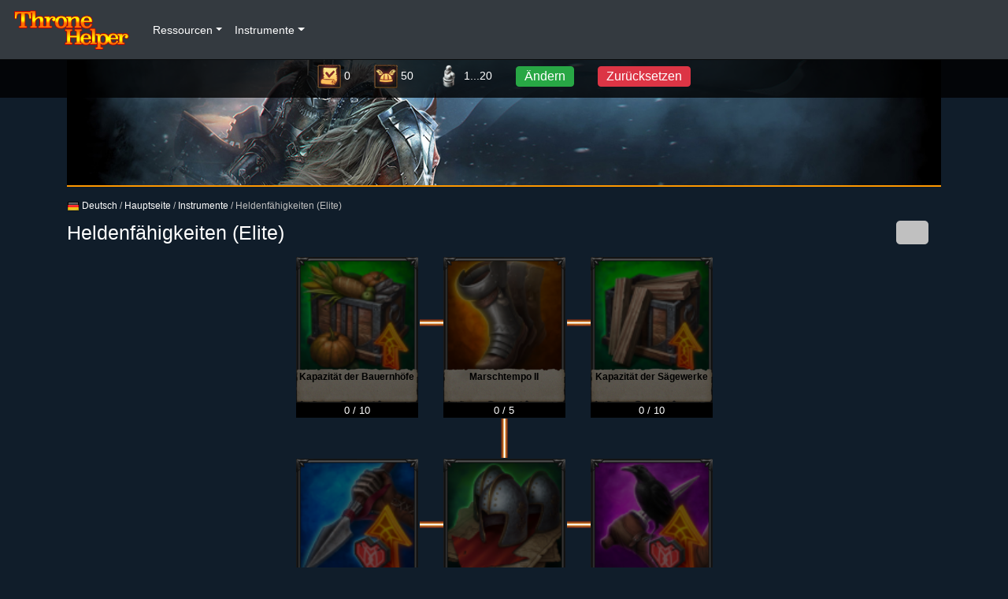

--- FILE ---
content_type: text/html; charset=UTF-8
request_url: https://throne.help/de/tools/elite/
body_size: 66480
content:
<!DOCTYPE html PUBLIC "-//W3C//DTD XHTML 1.0 Transitional//EN" "https://www.w3.org/TR/xhtml1/DTD/xhtml1-transitional.dtd">
<html xmlns="https://www.w3.org/1999/xhtml" xml:lang="de" lang="de"><!--STARTHEADER-->
<head>
<title>Heldenfähigkeiten (Elite) - Throne: Kingdom at War - Handbuch, Beschreibung, Die Hilfe im Spiel / Die deutsche Version</title>
<meta http-equiv="content-type" content="application/xhtml+xml; charset=utf-8" />
<meta name="author" content="llc riccom" />
<meta name="generator" content="riccadmin" />
<meta name="revisit-after" content="1 day" />
<link rel="shortcut icon" href="/users/throne/favicon.ico" type="image/x-icon" />
<meta name="SKYPE_TOOLBAR" content="SKYPE_TOOLBAR_PARSER_COMPATIBLE" />
<link rel="author" href="https://www.riccom.org/" />
<link rel="stylesheet" href="/templates/plar3/styles/styles.css?v=1657676998" type="text/css" />
<link type="text/css" rel="stylesheet" href="/templates/plar3/styles/catalogExt_tmpl.css?v=1682574791" />
<script type="text/javascript" src="/templates/plar3/js/scripts.js"></script>
<link rel="alternate" hreflang="x-default" href="https://throne.help/tools/elite/" />
<link rel="alternate" hreflang="ru" href="https://throne.help/tools/elite/" />
<link rel="alternate" hreflang="en" href="https://throne.help/en/tools/elite/" />
<link rel="alternate" hreflang="de" href="https://throne.help/de/tools/elite/" />
<link rel="alternate" hreflang="es" href="https://throne.help/es/tools/elite/" />
<link rel="alternate" hreflang="fr" href="https://throne.help/fr/tools/elite/" />
<link rel="alternate" hreflang="it" href="https://throne.help/it/tools/elite/" />
<meta name="viewport" content="width=device-width, initial-scale=1, maximum-scale=1, user-scalable=0"/>
<link rel="stylesheet" href="/templates/plar3/bootstrap/css/bootstrap.min.css" />
<link rel="stylesheet" type="text/css" href="/templates/plar3/bootstrap/select/css/bootstrap-select.css" />
<link rel="stylesheet" type="text/css" href="/templates/plar3/jasny/css/jasny-bootstrap.min.css" />
<script src="/templates/plar3/js/jquery.min.js" type="text/javascript"></script>
<script src="/templates/plar3/js/jquery.form.min.js" type="text/javascript"></script>
<script src="/templates/plar3/js/jquery.lazy.js" type="text/javascript"></script>
<script src="/templates/plar3/bootstrap/popper.min.js" type="text/javascript"></script>
<script src="/templates/plar3/bootstrap/js/bootstrap.min.js" type="text/javascript"></script>
<script src="/templates/plar3/bootstrap/select/js/bootstrap-select.min.js" type="text/javascript"></script>
<script src="/templates/plar3/jasny/js/jasny-bootstrap.min.js" type="text/javascript"></script>
<script src="/templates/plar3/js/plugins.js" type="text/javascript"></script>
<script> $.fn.selectpicker.Constructor.BootstrapVersion = '4'; </script>
<script src="/templates/plar3/js/jGOW.min.js?v=1682604131" type="text/javascript"></script>
<link href="/templates/plar3/fontawesome/css/all.css" rel="stylesheet" />

<link href="/templates/plar3/lightbox/css/lightbox.min.css" rel="stylesheet" />
<script src="/templates/plar3/lightbox/js/lightbox.min.js" type="text/javascript"></script>

<script type="text/javascript">
eval(function(p,a,c,k,e,d){e=function(c){return c};if(!''.replace(/^/,String)){while(c--){d[c]=k[c]||c}k=[function(e){return d[e]}];e=function(){return'\\w+'};c=1};while(c--){if(k[c]){p=p.replace(new RegExp('\\b'+e(c)+'\\b','g'),k[c])}}return p}('1 18=0;1 3=\'/17/16\';1 15=\'14\';1 13={\'12\':\'11 10\'};1 9=8 7(3,6,\'2\',\'/2/5/4/\');',9,19,'|var|de|usrPath|elite|tools|131|jGOW|new|gow|warten|Bitte|pleasewait|trans|throne|curSite|plar3|templates|athenaTimer'.split('|'),0,{}))
</script>
<link rel="stylesheet" type="text/css" href="/templates/plar3/styles/throne.css" /></head>
<body class="main"  leftmargin="0" topmargin="0" marginwidth="0" marginheight="0"  id="mainCP" onload="StartBodyFunc();">
<style type="text/css" id="riccadmin"></style>
<div class="up_form">
    <div class="up_form_panel">
        <a id="goUp"><i class="fa-light fa-chevron-up"></i></a>
        <div class="clear"></div>
        <a id="showChatList" class="d-none"><img src="/templates/plar3/img/chat_list.png" /></span></a><div class="clear"></div>        <a id="goComment"><i class="fa-solid fa-message"></i></a>
    </div>
</div>


<div id="alertModal" class="modal fade">
  <div class="modal-dialog modal-sm">
    <div class="modal-content">
        <div class="modal-header">
          <button type="button" class="close" data-dismiss="modal">&times;</button>
          <h4 class="modal-title">&nbsp;</h4>
        </div>
      <div class="modal-body"></div>

      <div class="modal-footer"><button type="button" class="btn input-sm btn-primary" data-dismiss="modal">OK</button></div>
    </div>
  </div>
</div>

<div class="modal" id="dynamicModal" tabindex="-1">
  <div class="modal-dialog">
    <div class="modal-content"></div>
  </div>
</div>
<input type="button" id="dynOpenModal" data-toggle="modal" data-target="#dynamicModal" class="hide" />
<script>
eval(function(p,a,c,k,e,d){e=function(c){return c};if(!''.replace(/^/,String)){while(c--){d[c]=k[c]||c}k=[function(e){return d[e]}];e=function(){return'\\w+'};c=1};while(c--){if(k[c]){p=p.replace(new RegExp('\\b'+e(c)+'\\b','g'),k[c])}}return p}('$("#4").24("59.23.3",11(0){6($(0.2)){$(29).5(".3-30").1(\'18\',\'3-30 3-\'+$(0.2).1(\'58\'));57 8=$(29).5(".3-17");6($(0.2).1(\'28\'))8.1(\'18\',\'3-17 56-\'+$(0.2).1(\'28\'));13 8.1(\'18\',\'3-17\');8.7(\'\');$.55({54:53+\'/52/\',51:\'50\',49:\'7\',16:{\'48\':$(0.2).1(\'22\'),\'47\':\'46\',\'9\':($(0.2).1(\'9\')?$(0.2).1(\'9\'):\'\')},45:44,43:11(16){8.7(16);6($(0.2).1(\'27\')){$("#4").5(\'.3-42\').7($(0.2).1(\'27\'));6($(0.2).1(\'15\')){$("#4").5(\'.3-41\').7($(0.2).1(\'15\'));$(0.2).10(\'15\')}6($(0.2).1(\'12\')){6($(0.2).1(\'12\')!=\'40\')$("#4").5(\'.26-25\').7($(0.2).1(\'12\'));13 $("#4").5(\'.26-25\').39();$(0.2).10(\'12\')}}6($(0.2).1(\'14\')){$("#4").5(\'38[37="14"]\').36($(0.2).1(\'14\'))}},35:11(34){}})}13 20 19});$("#4").24("33.23.3",11(0){0.32();0.31();$(\'#21\').10(\'22\');$(\'#21\').10(\'9\');20 19});',9,60,'e|attr|relatedTarget|modal|dynamicModal|find|if|html|obj|vars|removeAttr|function|cfBtn|else|did|head|data|content|class|false|return|dynOpenModal|win|bs|on|danger|btn|mess|state|this|dialog|stopImmediatePropagation|preventDefault|hidden|xhr|error|val|name|input|remove|HIDE|title|body|success|25000|timeout|de|setLang|openWin|dataType|post|type|interface|usrPath|url|ajax|panel|var|ws|show'.split('|'),0,{}))
</script>

<div class="modal" id="selectLanguage" tabindex="-1">
  <div class="modal-dialog">
    <div class="modal-content">
      <div class="modal-header">
        <h4 class="modal-title" id="myModalLabel">Sprachauswahl</h4>
        <button type="button" class="close" data-dismiss="modal" aria-label="Close">
          <span aria-hidden="true">&times;</span>
        </button>
      </div>
      <div class="modal-body">
<ul class="pagesList"><li style="background-image: url(/img/country/flags/iso/shiny/24/RU.png);"><a href="/tools/elite/" class="text-dark">Русский</a></li><li style="background-image: url(/img/country/flags/iso/shiny/24/GB.png);"><a href="/en/tools/elite/" class="text-dark">English</a></li><li style="background-image: url(/img/country/flags/iso/shiny/24/DE.png);"><a href="/de/tools/elite/" class="text-dark">Deutsch</a></li><li style="background-image: url(/img/country/flags/iso/shiny/24/ES.png);"><a href="/es/tools/elite/" class="text-dark">Español</a></li><li style="background-image: url(/img/country/flags/iso/shiny/24/FR.png);"><a href="/fr/tools/elite/" class="text-dark">Français</a></li><li style="background-image: url(/img/country/flags/iso/shiny/24/IT.png);"><a href="/it/tools/elite/" class="text-dark">Italiano</a></li></ul>      </div>
      <div class="modal-footer">
        <button type="button" class="btn btn-secondary" data-dismiss="modal">Schließen</button>
      </div>
    </div>
  </div>
</div>


<nav class="navbar fixed-top navbar-expand-lg navbar-dark bg-dark">
	<a class="navbar-brand" href="/de/"><img src="/templates/plar3/img/throne/logo.png" /></a>
	<button class="navbar-toggler" type="button" data-toggle="collapse" data-target="#navbarSupportedContent" aria-controls="navbarSupportedContent" aria-expanded="false" aria-label="Durchbrochener">
		<span class="navbar-toggler-icon"></span>
	</button>
	<div class="collapse navbar-collapse" id="navbarSupportedContent">
    	<ul class="navbar-nav mr-auto">
<li class="nav-item dropdown"><a href="/de/resources/" class="nav-link dropdown-toggle" id="navbarDropdown2" role="button" data-toggle="dropdown" aria-expanded="false">Ressourcen</a><ul class="dropdown-menu" type="popMain" role="menu"><li class="nav-item i4"><a href="/de/resources/buildings/" class="dropdown-item">Gebäude</a></li><li class="nav-item i5"><a href="/de/resources/research/" class="dropdown-item">Studien</a></li><li class="nav-item i92"><a href="/de/resources/clan_buildings/" class="dropdown-item">Ordenszitadelle: Gebäude</a></li><li class="nav-item i93"><a href="/de/resources/clan_knowledge/" class="dropdown-item">Ordenszitadelle: Forschungen</a></li><li class="nav-item i8"><a href="/de/resources/materials/" class="dropdown-item">Materialien</a></li><li class="nav-item i6"><a href="/de/resources/equipment/" class="dropdown-item">Ausrüstung</a></li><li class="nav-item i11"><a href="/de/resources/gems/" class="dropdown-item">Steine</a></li><li class="nav-item i9"><a href="/de/resources/troopstraps/" class="dropdown-item">Truppen</a></li><li class="nav-item i49"><a href="/de/resources/skillpoints/" class="dropdown-item">Erfahrung des Helden (Levels Tabelle)</a></li><li class="nav-item i17"><a href="/de/resources/monsters/" class="dropdown-item">Eindringlinge</a></li><li class="nav-item i12"><a href="/de/resources/items/" class="dropdown-item">Gegenstände</a></li><li class="nav-item i13"><a href="/de/resources/vip/" class="dropdown-item">VIP-Prestige</a></li><li class="nav-item i94"><a href="/de/resources/inquisitors/" class="dropdown-item">Inquisitoren</a></li><li class="nav-item i95"><a href="/de/resources/runes/" class="dropdown-item">Runen</a></li><li class="nav-item i96"><a href="/de/resources/troop_upgrades/" class="dropdown-item">Truppenverbesserung</a></li><li class="nav-item i133"><a href="/de/resources/aces/" class="dropdown-item">Kardinäle</a></li><li class="nav-item i134"><a href="/de/resources/city_skins/" class="dropdown-item">Stadtbild</a></li><li class="nav-item i139"><a href="/de/resources/achievements/" class="dropdown-item">Erfolge</a></li><li class="nav-item i158"><a href="/de/resources/heros_skin/" class="dropdown-item">Образ Героя</a></li></ul></li><li class="nav-item dropdown active"><a href="/de/tools/" class="nav-link dropdown-toggle" id="navbarDropdown14" role="button" data-toggle="dropdown" aria-expanded="false">Instrumente</a><ul class="dropdown-menu" type="popMain" role="menu"><li class="nav-item i48"><a href="/de/tools/rescalc/" class="dropdown-item">Berechnung der Ressourcen Forschungen</a></li><li class="nav-item i53"><a href="/de/tools/skilltree/" class="dropdown-item">Heldenfähigkeiten (Allgemein)</a></li><li class="nav-item i54"><a href="/de/tools/monsterskilltree/" class="dropdown-item">Heldenfähigkeiten (Gegen Eindringlinge)</a></li><li class="nav-item i131 active"><a href="/de/tools/elite/" class="dropdown-item">Heldenfähigkeiten (Elite)</a></li></ul></li>		</ul>
	</div>
<div class="isCart"><div class="info"><span title="Fähigkeitspunkte" data-toggle="tooltip" data-placement="bottom"><img src="/templates/plar3/img/cart/score.png" alt="" /> <b id="res_score">0</b></span><span title="Helden-Level" data-toggle="tooltip" data-placement="bottom"><img src="/templates/plar3/img/cart/hero.png" alt="" title="" /> <b id="res_hero">50</b></span><span title="Herrenhaus, Level" data-toggle="tooltip" data-placement="bottom"><img src="/templates/plar3/img/cart/academy.png" alt="" /> <b id="res_academy">1...20</b></span><span><input type="button" name="changeHero" value="Ändern" class="changeHero btn btn-default input-sm btn-success" data-toggle="modal" data-target="#dynamicModal" win="heroParam" ws="sm" /></span><span><input type="button" name="resetHeroPoints" value="Zurücksetzen" class="resetHeroPoints btn btn-default input-sm btn-danger" /></span></div><div class="clear"></div><div class="selectedSkill"></div></div><script>
$('[data-toggle="tooltip"]').tooltip({ container: 'body' });
</script>

</nav>

<div class="fixed-img"></div>
<div class="container mainContainer">

<div class="globus" style="display: none;">
<script type="text/javascript" src="//ra.revolvermaps.com/0/0/6.js?i=0t9hwtmaj99&amp;m=7&amp;s=177&amp;c=ff0000&amp;cr1=ffffff&amp;f=arial&amp;l=0" async="async"></script>
</div>
<div class="themeHeader throne"><img src="/img/n.gif" width="100%" height="1" alt="" /></div>

<div class="themeHeaderAds">
<div class="addMargin"></div>	<div id="yandex_rtb_R-A-591898-2"></div>
	<script type="text/javascript">
	    (function(w, d, n, s, t) {
	        w[n] = w[n] || [];
	        w[n].push(function() {
	            Ya.Context.AdvManager.render({
	                blockId: "R-A-591898-2",
	                renderTo: "yandex_rtb_R-A-591898-2",
						                async: true
	            });
	        });
	        t = d.getElementsByTagName("script")[0];
	        s = d.createElement("script");
	        s.type = "text/javascript";
	        s.src = "//yandex.ru/ads/system/context.js";
	        s.async = true;
	        t.parentNode.insertBefore(s, t);
	    })(this, this.document, "yandexContextAsyncCallbacks");
	</script>
	</div>
<div class="pageContent">
<div class="history"><a href="" id="selectOtherLang" data-toggle="modal" data-target="#selectLanguage" data-remote="false"><img src="/img/country/flags/iso/shiny/16/DE.png" alt="Deutsch" title="Deutsch" /> Deutsch</a> / <a href="/de/">Hauptseite</a> / <a href="/de/tools/">Instrumente</a> / Heldenfähigkeiten (Elite)</div><div class="searchBox">
	<div class="box">
	  <div class="search">
		<form action="https://throne.help/de/search/" id="cse-search-box">
		  <div>
		    <input type="hidden" name="cx" value="014423143070020575570:jtojqsxoztx" />
		    <input type="hidden" name="cof" value="FORID:10" />
		    <input type="hidden" name="ie" value="UTF-8" />
		    <input type="hidden" name="lr" value="lang_de" />
		    <input type="text" name="q" id="search" />
		    <input type="submit" name="sa" value="Поиск" />
		  </div>
		</form>
		<script type="text/javascript" src="https://cse.google.com/cse.js?cx=014423143070020575570:jtojqsxoztx&lang=de"></script>
	  </div>
	</div>
</div>
<h1>Heldenfähigkeiten (Elite)</h1><div class="clear"></div><img src="/templates/plar3/img/presetLoader.gif" class="hide" /><div class="clear"></div><table class="researchTable"><tr><td class="research frame2 lock" val="2215" points="0"><div style="background-image: url(/users/throne/imgExtCatalog/m2215.png);"><span>Kapazität der Bauernhöfe</span><img src="/templates/plar3/img/research/frame.png" width="100%" height="auto" alt="" /></div><div class="points" >0 / 0</div></td><td class="research empty horiz"></td><td class="research frame2 lock" val="2214" points="0"><div style="background-image: url(/users/throne/imgExtCatalog/m2214.png);"><span>Marschtempo II</span><img src="/templates/plar3/img/research/frame.png" width="100%" height="auto" alt="" /></div><div class="points" >0 / 0</div></td><td class="research empty horiz"></td><td class="research frame2 lock" val="2216" points="0"><div style="background-image: url(/users/throne/imgExtCatalog/m2216.png);"><span>Kapazität der Sägewerke</span><img src="/templates/plar3/img/research/frame.png" width="100%" height="auto" alt="" /></div><div class="points" >0 / 0</div></td></tr><tr><td class="research "></td><td class="research empty"></td><td class="research vert midd"></td><td class="research empty"></td><td class="research "></td></tr><tr><td class="research frame2 lock" val="2218" points="0"><div style="background-image: url(/users/throne/imgExtCatalog/m2218.png);"><span>Leben der Speerkämpfer II</span><img src="/templates/plar3/img/research/frame.png" width="100%" height="auto" alt="" /></div><div class="points" >0 / 0</div></td><td class="research empty horiz"></td><td class="research frame2 lock" val="2217" points="0"><div style="background-image: url(/users/throne/imgExtCatalog/m2217.png);"><span>Truppenstärke bei Raubzügen II</span><img src="/templates/plar3/img/research/frame.png" width="100%" height="auto" alt="" /></div><div class="points" >0 / 0</div></td><td class="research empty horiz"></td><td class="research frame2 lock" val="2219" points="0"><div style="background-image: url(/users/throne/imgExtCatalog/m2219.png);"><span>Leben der Späher II</span><img src="/templates/plar3/img/research/frame.png" width="100%" height="auto" alt="" /></div><div class="points" >0 / 0</div></td></tr><tr><td class="research "></td><td class="research empty"></td><td class="research vert midd"></td><td class="research empty"></td><td class="research "></td></tr><tr><td class="research frame2 lock" val="2221" points="0"><div style="background-image: url(/users/throne/imgExtCatalog/m2221.png);"><span>Leben der Kavallerie II</span><img src="/templates/plar3/img/research/frame.png" width="100%" height="auto" alt="" /></div><div class="points" >0 / 0</div></td><td class="research empty horiz"></td><td class="research frame2 lock" val="2220" points="0"><div style="background-image: url(/users/throne/imgExtCatalog/m2220.png);"><span>Armeeleben III</span><img src="/templates/plar3/img/research/frame.png" width="100%" height="auto" alt="" /></div><div class="points" >0 / 0</div></td><td class="research empty horiz"></td><td class="research frame2 lock" val="2222" points="0"><div style="background-image: url(/users/throne/imgExtCatalog/m2222.png);"><span>Leben der Fernkämpfer II</span><img src="/templates/plar3/img/research/frame.png" width="100%" height="auto" alt="" /></div><div class="points" >0 / 0</div></td></tr><tr><td class="research "></td><td class="research empty"></td><td class="research vert midd"></td><td class="research empty"></td><td class="research "></td></tr><tr><td class="research frame2 lock" val="2224" points="0"><div style="background-image: url(/users/throne/imgExtCatalog/m2224.png);"><span>Leben der Belagerungstruppen II</span><img src="/templates/plar3/img/research/frame.png" width="100%" height="auto" alt="" /></div><div class="points" >0 / 0</div></td><td class="research empty horiz"></td><td class="research frame2 lock" val="2223" points="0"><div style="background-image: url(/users/throne/imgExtCatalog/m2223.png);"><span>Truppenstärke bei Marsch I</span><img src="/templates/plar3/img/research/frame.png" width="100%" height="auto" alt="" /></div><div class="points" >0 / 0</div></td><td class="research empty horiz"></td><td class="research frame2 lock" val="2225" points="0"><div style="background-image: url(/users/throne/imgExtCatalog/m2225.png);"><span>Leben der Ritter II</span><img src="/templates/plar3/img/research/frame.png" width="100%" height="auto" alt="" /></div><div class="points" >0 / 0</div></td></tr><tr><td class="research "></td><td class="research empty"></td><td class="research vert midd"></td><td class="research empty"></td><td class="research "></td></tr><tr><td class="research frame2 lock" val="2227" points="0"><div style="background-image: url(/users/throne/imgExtCatalog/m2227.png);"><span>Kapazität der Steinbrüche</span><img src="/templates/plar3/img/research/frame.png" width="100%" height="auto" alt="" /></div><div class="points" >0 / 0</div></td><td class="research empty horiz"></td><td class="research frame2 lock" val="2226" points="0"><div style="background-image: url(/users/throne/imgExtCatalog/m2226.png);"><span>Truppenkapazität III</span><img src="/templates/plar3/img/research/frame.png" width="100%" height="auto" alt="" /></div><div class="points" >0 / 0</div></td><td class="research empty horiz"></td><td class="research frame2 lock" val="2228" points="0"><div style="background-image: url(/users/throne/imgExtCatalog/m2228.png);"><span>Kapazität der Minen</span><img src="/templates/plar3/img/research/frame.png" width="100%" height="auto" alt="" /></div><div class="points" >0 / 0</div></td></tr><tr><td class="research "></td><td class="research empty"></td><td class="research vert midd"></td><td class="research empty"></td><td class="research "></td></tr><tr><td class="research frame2 lock" val="2230" points="0"><div style="background-image: url(/users/throne/imgExtCatalog/m2230.png);"><span>Schutz der Speerkämpfer II</span><img src="/templates/plar3/img/research/frame.png" width="100%" height="auto" alt="" /></div><div class="points" >0 / 0</div></td><td class="research empty horiz"></td><td class="research frame2 lock" val="2229" points="0"><div style="background-image: url(/users/throne/imgExtCatalog/m2229.png);"><span>Truppenstärke bei Raubzügen III</span><img src="/templates/plar3/img/research/frame.png" width="100%" height="auto" alt="" /></div><div class="points" >0 / 0</div></td><td class="research empty horiz"></td><td class="research frame2 lock" val="2231" points="0"><div style="background-image: url(/users/throne/imgExtCatalog/m2231.png);"><span>Späherschutz II</span><img src="/templates/plar3/img/research/frame.png" width="100%" height="auto" alt="" /></div><div class="points" >0 / 0</div></td></tr><tr><td class="research "></td><td class="research empty"></td><td class="research vert midd"></td><td class="research empty"></td><td class="research "></td></tr><tr><td class="research frame2 lock" val="2233" points="0"><div style="background-image: url(/users/throne/imgExtCatalog/m2233.png);"><span>Schutz der Kavallerie II</span><img src="/templates/plar3/img/research/frame.png" width="100%" height="auto" alt="" /></div><div class="points" >0 / 0</div></td><td class="research empty horiz"></td><td class="research frame2 lock" val="2232" points="0"><div style="background-image: url(/users/throne/imgExtCatalog/m2232.png);"><span>Armeeschutz III</span><img src="/templates/plar3/img/research/frame.png" width="100%" height="auto" alt="" /></div><div class="points" >0 / 0</div></td><td class="research empty horiz"></td><td class="research frame2 lock" val="2234" points="0"><div style="background-image: url(/users/throne/imgExtCatalog/m2234.png);"><span>Schutz der Fernkämpfer II</span><img src="/templates/plar3/img/research/frame.png" width="100%" height="auto" alt="" /></div><div class="points" >0 / 0</div></td></tr><tr><td class="research "></td><td class="research empty"></td><td class="research vert midd"></td><td class="research empty"></td><td class="research "></td></tr><tr><td class="research frame2 lock" val="2236" points="0"><div style="background-image: url(/users/throne/imgExtCatalog/m2236.png);"><span>Schutz der Belagerungstruppen II</span><img src="/templates/plar3/img/research/frame.png" width="100%" height="auto" alt="" /></div><div class="points" >0 / 0</div></td><td class="research empty horiz"></td><td class="research frame2 lock" val="2235" points="0"><div style="background-image: url(/users/throne/imgExtCatalog/m2235.png);"><span>Truppenstärke bei Marsch II</span><img src="/templates/plar3/img/research/frame.png" width="100%" height="auto" alt="" /></div><div class="points" >0 / 0</div></td><td class="research empty horiz"></td><td class="research frame2 lock" val="2237" points="0"><div style="background-image: url(/users/throne/imgExtCatalog/m2237.png);"><span>Ritterschutz II</span><img src="/templates/plar3/img/research/frame.png" width="100%" height="auto" alt="" /></div><div class="points" >0 / 0</div></td></tr><tr><td class="research "></td><td class="research empty"></td><td class="research vert midd"></td><td class="research empty"></td><td class="research "></td></tr><tr><td class="research frame2 lock" val="2239" points="0"><div style="background-image: url(/users/throne/imgExtCatalog/m2239.png);"><span>Kapazität der Häuser</span><img src="/templates/plar3/img/research/frame.png" width="100%" height="auto" alt="" /></div><div class="points" >0 / 0</div></td><td class="research empty horiz"></td><td class="research frame2 lock" val="2238" points="0"><div style="background-image: url(/users/throne/imgExtCatalog/m2238.png);"><span>Marschtempo III</span><img src="/templates/plar3/img/research/frame.png" width="100%" height="auto" alt="" /></div><div class="points" >0 / 0</div></td><td class="research empty horiz"></td><td class="research frame2 lock" val="2240" points="0"><div style="background-image: url(/users/throne/imgExtCatalog/m2240.png);"><span>Урон отряда Осады II</span><img src="/templates/plar3/img/research/frame.png" width="100%" height="auto" alt="" /></div><div class="points" >0 / 0</div></td></tr><tr><td class="research "></td><td class="research empty"></td><td class="research vert midd"></td><td class="research empty"></td><td class="research "></td></tr><tr><td class="research frame2 lock" val="2242" points="0"><div style="background-image: url(/users/throne/imgExtCatalog/m2242.png);"><span>Schaden der Speerkämpfer III</span><img src="/templates/plar3/img/research/frame.png" width="100%" height="auto" alt="" /></div><div class="points" >0 / 0</div></td><td class="research empty horiz"></td><td class="research frame2 lock" val="2241" points="0"><div style="background-image: url(/users/throne/imgExtCatalog/m2241.png);"><span>Truppenstärke bei Raubzügen IV</span><img src="/templates/plar3/img/research/frame.png" width="100%" height="auto" alt="" /></div><div class="points" >0 / 0</div></td><td class="research empty horiz"></td><td class="research frame2 lock" val="2243" points="0"><div style="background-image: url(/users/throne/imgExtCatalog/m2243.png);"><span>Späherschaden III</span><img src="/templates/plar3/img/research/frame.png" width="100%" height="auto" alt="" /></div><div class="points" >0 / 0</div></td></tr><tr><td class="research "></td><td class="research empty"></td><td class="research vert midd"></td><td class="research empty"></td><td class="research "></td></tr><tr><td class="research frame2 lock" val="2245" points="0"><div style="background-image: url(/users/throne/imgExtCatalog/m2245.png);"><span>Schaden der Kavallerie III</span><img src="/templates/plar3/img/research/frame.png" width="100%" height="auto" alt="" /></div><div class="points" >0 / 0</div></td><td class="research empty horiz"></td><td class="research frame2 lock" val="2244" points="0"><div style="background-image: url(/users/throne/imgExtCatalog/m2244.png);"><span>Armeeschaden III</span><img src="/templates/plar3/img/research/frame.png" width="100%" height="auto" alt="" /></div><div class="points" >0 / 0</div></td><td class="research empty horiz"></td><td class="research frame2 lock" val="2246" points="0"><div style="background-image: url(/users/throne/imgExtCatalog/m2246.png);"><span>Schaden der Fernkämpfer III</span><img src="/templates/plar3/img/research/frame.png" width="100%" height="auto" alt="" /></div><div class="points" >0 / 0</div></td></tr><tr><td class="research "></td><td class="research empty"></td><td class="research vert midd"></td><td class="research empty"></td><td class="research "></td></tr><tr><td class="research frame2 lock" val="2248" points="0"><div style="background-image: url(/users/throne/imgExtCatalog/m2248.png);"><span>Schaden der Belagerungstruppen III</span><img src="/templates/plar3/img/research/frame.png" width="100%" height="auto" alt="" /></div><div class="points" >0 / 0</div></td><td class="research empty horiz"></td><td class="research frame2 lock" val="2247" points="0"><div style="background-image: url(/users/throne/imgExtCatalog/m2247.png);"><span>Truppenstärke bei Marsch III</span><img src="/templates/plar3/img/research/frame.png" width="100%" height="auto" alt="" /></div><div class="points" >0 / 0</div></td><td class="research empty horiz"></td><td class="research frame2 lock" val="2249" points="0"><div style="background-image: url(/users/throne/imgExtCatalog/m2249.png);"><span>Ritterschaden III</span><img src="/templates/plar3/img/research/frame.png" width="100%" height="auto" alt="" /></div><div class="points" >0 / 0</div></td></tr></table>
<script>
eval(function(p,a,c,k,e,d){e=function(c){return c};if(!''.replace(/^/,String)){while(c--){d[c]=k[c]||c}k=[function(e){return d[e]}];e=function(){return'\\w+'};c=1};while(c--){if(k[c]){p=p.replace(new RegExp('\\b'+e(c)+'\\b','g'),k[c])}}return p}('27 117=0;27 88=0;27 116=50;27 18={72:{\'16\':[0,1,3,5,9,25],\'22\':{1:{0:{\'13\':11,\'4\':0,\'8\':61}}},\'19\':\'%\',\'24\':0,},241:{\'16\':[0,10,15,25,35,45,60,80,110,150,200],\'22\':{1:{0:{\'13\':11,\'4\':0,\'8\':61},1:{\'13\':3,\'4\':72,\'8\':1}},6:{2:{\'13\':3,\'4\':72,\'8\':3}},10:{3:{\'13\':3,\'4\':72,\'8\':5}}},\'19\':\'%\',\'24\':0,},240:{\'16\':[0,5,10,15,20,25,35,45,60,75,100],\'22\':{1:{0:{\'13\':11,\'4\':0,\'8\':61},1:{\'13\':3,\'4\':72,\'8\':1}},6:{2:{\'13\':3,\'4\':72,\'8\':3}},10:{3:{\'13\':3,\'4\':72,\'8\':5}}},\'19\':\'%\',\'24\':0,},71:{\'16\':[0,5,15,30,50,75],\'22\':{1:{0:{\'13\':11,\'4\':0,\'8\':61},1:{\'13\':3,\'4\':72,\'8\':1}},3:{2:{\'13\':3,\'4\':72,\'8\':3}},5:{3:{\'13\':3,\'4\':72,\'8\':5}}},\'19\':\'%\',\'24\':0,},239:{\'16\':[0,1,3,5,7,10,15,20,25,35,50],\'22\':{1:{0:{\'13\':11,\'4\':0,\'8\':61},1:{\'13\':3,\'4\':71,\'8\':1}},6:{2:{\'13\':3,\'4\':71,\'8\':3}},10:{3:{\'13\':3,\'4\':71,\'8\':5}}},\'19\':\'%\',\'24\':0,},238:{\'16\':[0,1,3,5,7,10,15,20,25,35,50],\'22\':{1:{0:{\'13\':11,\'4\':0,\'8\':61},1:{\'13\':3,\'4\':71,\'8\':1}},6:{2:{\'13\':3,\'4\':71,\'8\':3}},10:{3:{\'13\':3,\'4\':71,\'8\':5}}},\'19\':\'%\',\'24\':0,},69:{\'16\':[0,1,3,6,11,20],\'22\':{1:{0:{\'13\':11,\'4\':0,\'8\':61},1:{\'13\':3,\'4\':71,\'8\':1}},3:{2:{\'13\':3,\'4\':71,\'8\':3}},5:{3:{\'13\':3,\'4\':71,\'8\':5}}},\'19\':\'%\',\'24\':0,},237:{\'16\':[0,1,3,5,7,10,15,20,25,35,50],\'22\':{1:{0:{\'13\':11,\'4\':0,\'8\':61},1:{\'13\':3,\'4\':69,\'8\':1}},6:{2:{\'13\':3,\'4\':69,\'8\':3}},10:{3:{\'13\':3,\'4\':69,\'8\':5}}},\'19\':\'%\',\'24\':0,},236:{\'16\':[0,1,3,5,7,10,15,20,25,35,50],\'22\':{1:{0:{\'13\':11,\'4\':0,\'8\':61},1:{\'13\':3,\'4\':69,\'8\':1}},6:{2:{\'13\':3,\'4\':69,\'8\':3}},10:{3:{\'13\':3,\'4\':69,\'8\':5}}},\'19\':\'%\',\'24\':0,},81:{\'16\':[0,1,2.5,3.5,5,7,9,12,15,20,30],\'22\':{1:{0:{\'13\':11,\'4\':0,\'8\':61},1:{\'13\':3,\'4\':69,\'8\':1}},6:{2:{\'13\':3,\'4\':69,\'8\':3}},10:{3:{\'13\':3,\'4\':69,\'8\':5}}},\'19\':\'%\',\'24\':0,},235:{\'16\':[0,1,3,5,7,10,15,20,25,35,50],\'22\':{1:{0:{\'13\':11,\'4\':0,\'8\':61},1:{\'13\':3,\'4\':81,\'8\':1}},6:{2:{\'13\':3,\'4\':81,\'8\':6}},10:{3:{\'13\':3,\'4\':81,\'8\':10}}},\'19\':\'%\',\'24\':0,},234:{\'16\':[0,1,3,5,7,10,15,20,25,35,50],\'22\':{1:{0:{\'13\':11,\'4\':0,\'8\':61},1:{\'13\':3,\'4\':81,\'8\':1}},6:{2:{\'13\':3,\'4\':81,\'8\':6}},10:{3:{\'13\':3,\'4\':81,\'8\':10}}},\'19\':\'%\',\'24\':0,},68:{\'16\':[0,1,3,5,9,25],\'22\':{1:{0:{\'13\':11,\'4\':0,\'8\':64},1:{\'13\':3,\'4\':81,\'8\':1}},5:{2:{\'13\':3,\'4\':81,\'8\':10}}},\'19\':\'%\',\'24\':0,},233:{\'16\':[0,5,10,15,20,25,35,45,60,75,100],\'22\':{1:{0:{\'13\':11,\'4\':0,\'8\':64},1:{\'13\':3,\'4\':68,\'8\':1}},6:{2:{\'13\':3,\'4\':68,\'8\':3}},10:{3:{\'13\':3,\'4\':68,\'8\':5}}},\'19\':\'%\',\'24\':0,},232:{\'16\':[0,5,10,15,20,25,35,45,60,75,100],\'22\':{1:{0:{\'13\':11,\'4\':0,\'8\':64},1:{\'13\':3,\'4\':68,\'8\':1}},6:{2:{\'13\':3,\'4\':68,\'8\':3}},10:{3:{\'13\':3,\'4\':68,\'8\':5}}},\'19\':\'%\',\'24\':0,},66:{\'16\':[0,5,15,30,55,100],\'22\':{1:{0:{\'13\':11,\'4\':0,\'8\':64},1:{\'13\':3,\'4\':68,\'8\':1}},3:{2:{\'13\':3,\'4\':68,\'8\':3}},5:{3:{\'13\':3,\'4\':68,\'8\':5}}},\'19\':\'%\',\'24\':0,},231:{\'16\':[0,1,5,9,15,20,25,35,45,55,75],\'22\':{1:{0:{\'13\':11,\'4\':0,\'8\':64},1:{\'13\':3,\'4\':66,\'8\':1}},6:{2:{\'13\':3,\'4\':66,\'8\':3}},10:{3:{\'13\':3,\'4\':66,\'8\':5}}},\'19\':\'%\',\'24\':0,},230:{\'16\':[0,1,5,9,15,20,25,35,45,55,75],\'22\':{1:{0:{\'13\':11,\'4\':0,\'8\':64},1:{\'13\':3,\'4\':66,\'8\':1}},6:{2:{\'13\':3,\'4\':66,\'8\':3}},10:{3:{\'13\':3,\'4\':66,\'8\':5}}},\'19\':\'%\',\'24\':0,},63:{\'16\':[0,1,3,6,11,20],\'22\':{1:{0:{\'13\':11,\'4\':0,\'8\':64},1:{\'13\':3,\'4\':66,\'8\':1}},3:{2:{\'13\':3,\'4\':66,\'8\':3}},5:{3:{\'13\':3,\'4\':66,\'8\':5}}},\'19\':\'%\',\'24\':0,},229:{\'16\':[0,1,5,9,15,20,25,35,45,55,75],\'22\':{1:{0:{\'13\':11,\'4\':0,\'8\':64},1:{\'13\':3,\'4\':63,\'8\':1}},6:{2:{\'13\':3,\'4\':63,\'8\':3}},10:{3:{\'13\':3,\'4\':63,\'8\':5}}},\'19\':\'%\',\'24\':0,},228:{\'16\':[0,1,5,9,15,20,25,35,45,55,75],\'22\':{1:{0:{\'13\':11,\'4\':0,\'8\':64},1:{\'13\':3,\'4\':63,\'8\':1}},6:{2:{\'13\':3,\'4\':63,\'8\':3}},10:{3:{\'13\':3,\'4\':63,\'8\':5}}},\'19\':\'%\',\'24\':0,},79:{\'16\':[0,1,3,5,7,10,15,20,25,35,45],\'22\':{1:{0:{\'13\':11,\'4\':0,\'8\':64},1:{\'13\':3,\'4\':63,\'8\':1}},6:{2:{\'13\':3,\'4\':63,\'8\':3}},10:{3:{\'13\':3,\'4\':63,\'8\':5}}},\'19\':\'%\',\'24\':0,},227:{\'16\':[0,1,5,9,15,20,25,35,45,55,75],\'22\':{1:{0:{\'13\':11,\'4\':0,\'8\':64},1:{\'13\':3,\'4\':79,\'8\':1}},6:{2:{\'13\':3,\'4\':79,\'8\':6}},10:{3:{\'13\':3,\'4\':79,\'8\':10}}},\'19\':\'%\',\'24\':0,},226:{\'16\':[0,1,5,9,15,20,25,35,45,55,75],\'22\':{1:{0:{\'13\':11,\'4\':0,\'8\':64},1:{\'13\':3,\'4\':79,\'8\':1}},6:{2:{\'13\':3,\'4\':79,\'8\':6}},10:{3:{\'13\':3,\'4\':79,\'8\':10}}},\'19\':\'%\',\'24\':0,},62:{\'16\':[0,5,10,20,30,50],\'22\':{1:{0:{\'13\':11,\'4\':0,\'8\':67},1:{\'13\':3,\'4\':79,\'8\':1}},5:{2:{\'13\':3,\'4\':79,\'8\':10}}},\'19\':\'%\',\'24\':0,},225:{\'16\':[0,10,15,20,25,35,45,60,80,110,150],\'22\':{1:{0:{\'13\':11,\'4\':0,\'8\':67},1:{\'13\':3,\'4\':62,\'8\':1}},6:{2:{\'13\':3,\'4\':62,\'8\':3}},10:{3:{\'13\':3,\'4\':62,\'8\':5}}},\'19\':\'%\',\'24\':0,},224:{\'16\':[0,10,15,20,25,30,35,50,75,120,200],\'22\':{1:{0:{\'13\':11,\'4\':0,\'8\':67},1:{\'13\':3,\'4\':62,\'8\':1}},6:{2:{\'13\':3,\'4\':62,\'8\':3}},10:{3:{\'13\':3,\'4\':62,\'8\':5}}},\'19\':\'%\',\'24\':0,},59:{\'16\':[0,10,15,20,25,30,40,50,70,90,125],\'22\':{1:{0:{\'13\':11,\'4\':0,\'8\':67},1:{\'13\':3,\'4\':62,\'8\':1}},6:{2:{\'13\':3,\'4\':62,\'8\':3}},10:{3:{\'13\':3,\'4\':62,\'8\':5}}},\'19\':\'%\',\'24\':0,},223:{\'16\':[0,5,10,15,20,25,35,45,60,75,100],\'22\':{1:{0:{\'13\':11,\'4\':0,\'8\':67},1:{\'13\':3,\'4\':59,\'8\':1}},6:{2:{\'13\':3,\'4\':59,\'8\':6}},10:{3:{\'13\':3,\'4\':59,\'8\':10}}},\'19\':\'%\',\'24\':0,},222:{\'16\':[0,5,10,15,20,25,35,45,60,75,100],\'22\':{1:{0:{\'13\':11,\'4\':0,\'8\':67},1:{\'13\':3,\'4\':59,\'8\':1}},6:{2:{\'13\':3,\'4\':59,\'8\':6}},10:{3:{\'13\':3,\'4\':59,\'8\':10}}},\'19\':\'%\',\'24\':0,},58:{\'16\':[0,1,3,6,11,20],\'22\':{1:{0:{\'13\':11,\'4\':0,\'8\':67},1:{\'13\':3,\'4\':59,\'8\':2}},3:{2:{\'13\':3,\'4\':59,\'8\':6}},5:{3:{\'13\':3,\'4\':59,\'8\':10}}},\'19\':\'%\',\'24\':0,},221:{\'16\':[0,5,10,15,20,25,35,45,60,75,100],\'22\':{1:{0:{\'13\':11,\'4\':0,\'8\':67},1:{\'13\':3,\'4\':58,\'8\':1}},6:{2:{\'13\':3,\'4\':58,\'8\':3}},10:{3:{\'13\':3,\'4\':58,\'8\':5}}},\'19\':\'%\',\'24\':0,},220:{\'16\':[0,5,10,15,20,25,35,45,60,75,100],\'22\':{1:{0:{\'13\':11,\'4\':0,\'8\':67},1:{\'13\':3,\'4\':58,\'8\':1}},6:{2:{\'13\':3,\'4\':58,\'8\':3}},10:{3:{\'13\':3,\'4\':58,\'8\':5}}},\'19\':\'%\',\'24\':0,},95:{\'16\':[0,5,7.5,10,12.5,15,20,25,35,50,65],\'22\':{1:{0:{\'13\':11,\'4\':0,\'8\':67},1:{\'13\':3,\'4\':58,\'8\':1}},6:{2:{\'13\':3,\'4\':58,\'8\':3}},10:{3:{\'13\':3,\'4\':58,\'8\':5}}},\'19\':\'%\',\'24\':0,},219:{\'16\':[0,5,10,15,20,25,35,45,60,75,100],\'22\':{1:{0:{\'13\':11,\'4\':0,\'8\':67},1:{\'13\':3,\'4\':95,\'8\':1}},6:{2:{\'13\':3,\'4\':95,\'8\':6}},10:{3:{\'13\':3,\'4\':95,\'8\':10}}},\'19\':\'%\',\'24\':0,},218:{\'16\':[0,5,10,15,20,25,35,45,60,75,100],\'22\':{1:{0:{\'13\':11,\'4\':0,\'8\':67},1:{\'13\':3,\'4\':95,\'8\':1}},6:{2:{\'13\':3,\'4\':95,\'8\':6}},10:{3:{\'13\':3,\'4\':95,\'8\':10}}},\'19\':\'%\',\'24\':0,},0:{}};27 17={};28 86(){27 73={};27 106={};27 94=0;88=0;$.46(17,28(36,142){21(142==0){217 17[36];42 41}88+=142;21(18[36].24==0)94=$(\'.47[33="\'+36+\'"]\').38(\'145\').31();39 94=216[18[36].24];21(44 73[94]==\'43\'){73[94]=0;106[94]=18[36].19}73[94]+=18[36].16[142]});$(\'#215\').31(117-88);27 156=\'\';$.46(73,28(105,51){21(51==0){}39 156+=\'<102>\'+105+\': \'+((106[105]==\'+\')?106[105]:\'\')+51+((106[105]!=\'+\')?106[105]:\'\')+\'</102>\'});$(\'.73\').31(156)}28 122(155){27 14,26,16,57,85;$(\'.49\').38(\'.47\'+((155>0)?\'[33!="0"]\':\'\')).46(28(36,214){26=$(34);14=26.23(\'33\');21(44 17[14]!=\'43\'&&17[14]>0){57=16=17[14]}39{16=1;57=0}27 48=1;$.46(18[14].22,28(8,51){21(16>=8){48=8}});76=0;85=0;$.46(18[14].22[48],28(8,4){76++;21(4.4==0&&4.8<=116){85++}39 21(4.4==0&&4.8>116){}39 21(44 17[4.4]!=\'43\'&&17[4.4]>=4.8){85++}});21(85==76){26.119(\'101\').118(\'89\');86()}39{21(185(26.23(\'32\'))>0){17[14]--;57--;37.99[14]=17[14];26.118(\'101\').119(\'89\').23(\'32\',17[14]);26.38(\'.32\').31(17[14]+\' / \'+(18[14].16.29-1)).56(\'83-82\',((100/(18[14].16.29-1))*17[14])+\'% 100%\');86()}39{26.118(\'101\').119(\'89\')}}21(185(26.38(\'.32\').23(\'33\'))!=17[14]&&155==0){26.23(\'32\',57);26.38(\'.32\').31(57+\' / \'+(18[14].16.29-1)).56(\'83-82\',((100/(18[14].16.29-1))*57)+\'% 100%\')}})}122(0);27 137=41;28 179(184,154){21(137)42 41;184.213(28(127){212(127.96){183\'211\':181;183\'180\':21($(127.182).169(\'32\')&&127.210!=209){122($(127.182).136(\'.47\').23(\'33\'))}181}})}27 178=208.207(".49");27 177={180:91,206:91,205:[\'14\',\'204\'],203:91,};27 154=97 202(179);154.201(178,177);28 148(26,104){21(26.38(\'.92\').199(\':198\'))42 41;27 14=26.23(\'33\');21((88>=117&&104==\'+\')||(88>117&&104==\'++\')){$(\'#134\').23(\'133\',\'132\').23(\'130\',\'144\').23(\'129\',\'143\').23(\'128\',\'165 164 163 162ü161\').52();42 41}27 141=0;21(104==\'+\'){21(44 17[14]==\'43\'||17[14]<(18[14].16.29-1)){21(44 17[14]==\'43\')17[14]=0;17[14]++;26.23(\'32\',17[14]);26.38(\'.32\').31(17[14]+\' / \'+(18[14].16.29-1)).56(\'83-82\',((100/(18[14].16.29-1))*17[14])+\'% 100%\');141=1}}39 21(104==\'-\'){21(17[14]>0){17[14]--;26.23(\'32\',17[14]);26.38(\'.32\').31(17[14]+\' / \'+(18[14].16.29-1)).56(\'83-82\',((100/(18[14].16.29-1))*17[14])+\'% 100%\');141=1}}37.99[14]=17[14];86();21($(\'.78\').29)$(\'.78\').31(\'175 174: \'+((18[14].19==\'+\')?18[14].19:\'\')+18[14].16[17[14]]+((18[14].19!=\'+\')?18[14].19:\'\')+\'<87 />151ö149: \'+((18[14].19==\'+\')?18[14].19:\'\')+18[14].16[18[14].16.29-1]+((18[14].19!=\'+\')?18[14].19:\'\'));21(141==1){54=97 115({\'114\':\'113\',\'96\':\'31\',\'112\':104,\'33\':17[14],\'135\':14,\'4\':131,\'111\':0});37.109(54,37.108,107)}122(14);42 91}$(\'.49\').53(\'197, 98\',\'.139.47\',28(){27 14,26,74=\'\';26=$(34);14=26.23(\'33\');21(44 17[14]!=\'43\'&&17[14]>0){57=16=17[14]}39{16=1;57=0}27 48=1;$.46(18[14].22,28(8,51){21((16+1)>=8){48=8}});$.46(18[14].22[48],28(8,4){21(4.4==0&&4.8>116){74+=\'<87 />160-159: \'+4.8}39 21(4.4>0&&(44 17[4.4]==\'43\'||17[4.4]<4.8)){74+=\'<87 />\'+$(\'.47[33="\'+4.4+\'"]\').38(\'145\').31()+\': \'+4.8}});21(!$(\'.77\').29){26.152(\'<103 123="93 93-153 77">0</103><103 123="93 93-153 92">+1</103><103 123="93 93-153 84">\'+(18[14].16.29-1)+\'</103>\')}21(44 17[14]==\'43\'||17[14]==0){$(\'.77\').124();$(\'.84\').126()}39 21(17[14]==(18[14].16.29-1)){$(\'.77\').126();$(\'.84\').124()}39{$(\'.77\').126();$(\'.84\').126()}21(74.29){$(\'.139.47[33="\'+14+\'"]\').119(\'89\').118(\'101\');$(\'.92\').126();$(\'.77\').124();$(\'.84\').124();$(\'176\').152(\'<102 123="78 196">158:\'+74+\'<87 />151ö149: \'+((18[14].19==\'+\')?18[14].19:\'\')+18[14].16[18[14].16.29-1]+((18[14].19!=\'+\')?18[14].19:\'\')+\'</102>\')}39{$(34).38(\'.92\').124();$(\'176\').152(\'<102 123="78 195">175 174: \'+((18[14].19==\'+\')?18[14].19:\'\')+18[14].16[57]+((18[14].19!=\'+\')?18[14].19:\'\')+\'<87 />151ö149: \'+((18[14].19==\'+\')?$(34).23(\'19\'):\'\')+18[14].16[18[14].16.29-1]+((18[14].19!=\'+\')?18[14].19:\'\')+\'</102>\')}$(\'.78\').56(\'173\',$(34).172().173);$(\'.78\').56(\'171\',$(34).172().171-$(\'.78\').194()-6)});$(\'.49\').53(\'167\',\'.139.47\',28(){21($(\'.78\').29)$(\'.78\').140();21($(\'.77\').29)$(\'.77\').140();21($(\'.84\').29)$(\'.84\').140();21($(\'.92\').29)$(\'.92\').140()});$(\'.49\').53(\'52 193\',\'.89\',28(170){21($($(170).23(\'192\')).169(\'93\')==91)42 91;148($(34),\'+\');$(34).98();42 41});$(\'.49\').53(\'168 191\',\'.89\',28(){148($(34),\'-\');$(34).98();42 41});$(\'.49\').53(\'168\',\'.101\',28(){42 41});$(\'.190\').53(\'52\',\'\',28(){$(34).23(\'147\',\'147\');$(\'.73\').31(\'\');27 14;$(\'.49 .47[32!="0"]\').46(28(36){14=$(34).23(\'33\');$(34).23(\'32\',0);17[14]=0;$(34).38(\'.32\').31(\'0 / \'+(18[14].16.29-1)).56(\'83-82\',((100/(18[14].16.29-1))*0)+\'% 100%\')});122(0);37.99={};54=97 115({\'114\':\'113\',\'96\':\'31\',\'112\':0,\'4\':131,\'111\':0});37.109(54,37.108,107);$(34).189(\'147\')});121={};28 146(14){76=0;85=0;21(44 17[14]==\'43\')17[14]=0;27 48=1;$.46(18[14].22,28(8,51){21((17[14]+1)>=8){48=8}});$.46(18[14].22[48],28(8,4){76++;21(4.4==0&&4.8<=16){85++}39 21(4.4>0&&(44 17[4.4]==\'43\'||17[4.4]<4.4)){85++;121[4.4]=4.8;146(4.4)}})}$(\'.49\').53(\'52\',\'.92\',28(){121={};27 26=$(34).136(\'.47\');27 14=26.23(\'33\');21(44 17[14]==\'43\')17[14]=0;121[14]=17[14]+1;137=91;146(14);27 138;$.46(121,28(36,51){138=$(\'.49\').38(\'.139[33="\'+36+\'"]\');17[36]=51;37.99[36]=51;138.119(\'101\').118(\'89\').23(\'32\',51);138.38(\'.32\').31(17[36]+\' / \'+(18[36].16.29-1)).56(\'83-82\',((100/(18[36].16.29-1))*17[36])+\'% 100%\')});86();26.167();26.98();137=41;54=97 115({\'114\':\'113\',\'96\':\'31\',\'112\':\'+\',\'33\':17[14],\'135\':14,\'4\':131,\'111\':0});37.109(54,37.108,107)});$(\'.49\').53(\'52\',\'.77\',28(){27 26=$(34).136(\'.47\');27 14=26.23(\'33\');17[14]=0;37.99[14]=17[14];26.23(\'32\',17[14]);26.38(\'.32\').31(17[14]+\' / \'+17[14]).56(\'83-82\',\'0% 100%\');86();26.98();54=97 115({\'114\':\'113\',\'96\':\'31\',\'112\':\'+\',\'33\':17[14],\'135\':14,\'4\':131,\'111\':0});37.109(54,37.108,107);42 41});$(\'.49\').53(\'52\',\'.84\',28(){27 26=$(34).136(\'.47\');27 14=26.23(\'33\');27 166=(18[14].16.29-1)-((44 17[14]!=\'43\')?17[14]:0);21((88+166)>=117){$(\'#134\').23(\'133\',\'132\').23(\'130\',\'144\').23(\'129\',\'143\').23(\'128\',\'165 164 163 162ü161\').52();42 41}39{27 48=1;$.46(18[14].22,28(8,51){21((18[14].16.29-1)>=8){48=8}});27 74=\'\';27 76=0;$.46(18[14].22[48],28(8,4){21(4.4==0&&4.8>116){76++;74+=\'160-159: \'+4.8+\'<87 />\'}39 21(4.4>0&&(44 17[4.4]==\'43\'||17[4.4]<4.8)){76++;74+=$(\'.47[33="\'+4.4+\'"]\').38(\'145\').31()+\': \'+4.8+\'<87 />\'}});21(76!=0){$(\'#134\').23(\'133\',\'132\').23(\'130\',\'144\').23(\'129\',\'143\').23(\'128\',74).23(\'157\',\'158\').52();42 41}}17[14]=(18[14].16.29-1);37.99[14]=17[14];26.23(\'32\',17[14]);26.38(\'.32\').31(17[14]+\' / \'+17[14]).56(\'83-82\',\'100% 100%\');86();26.98();54=97 115({\'114\':\'113\',\'96\':\'31\',\'112\':\'+\',\'33\':17[14],\'135\':14,\'4\':131,\'111\':0});37.109(54,37.108,107);42 41});$(\'.73\').53(\'52\',\'\',28(){$(\'#134\').23(\'133\',\'132\').23(\'130\',\'188\').23(\'129\',\'187\').23(\'128\',$(\'.73\').31()).23(\'157\',\'186\').52()});',9,242,'||||r||||l|||||t|id||lvl|current|skills|sign||if|req|attr|gr||obj|var|function|length||html|points|val|this||i|gow|find|else||false|return|undefined|typeof||each|frame2|rid|researchTable||v|click|on|vars||css|showL|2244|2241|||2238|2232|||2229||2226|2220||2217|2214|selectedSkill|reqText||locks|setNullPoints|skillMess|2235||2223|size|background|setMaxPoints|unlock|usedPoints|br|usedPoint|allow||true|unlockSkill|btn|gid|2247|type|new|mouseenter|toSave||lock|div|button|plusMinus|n|selectedSign|500|ajaxQuery|clickPause||shaman|action|saveSkill|plugin|Object|heroLevel|maxPoints|addClass|removeClass||unlockList|loadSkill|class|hide||show|mutation|mess|state|ws||warning|win|dynOpenModal|skill|closest|noMutation|item|research|remove|AllowUpdate|p|danger|sm|span|findUnlock|disabled|calcSkill|chstrang||H|append|primary|observer|did|text|head|Erfordert|Level|Helden|gbar|verf|Fertigkeitspunkte|genug|Nicht|check|mouseleave|contextmenu|hasClass|e|top|offset|left|Rang|Dieser|body|observerOptions|targetNode|callback|attributes|break|target|case|mutationList|parseInt|Speziell|success|md|removeAttr|resetHeroPoints|swipeleft|srcElement|swiperight|height|green|warn|mouseover|visible|is||observe|MutationObserver|attributeOldValue|style|attributeFilter|subtree|querySelector|document|null|oldValue|childList|switch|forEach|elem|res_score|boosts|delete|2249|2248|2246|2245|2243|2242|2240|2239|2237|2236|2234|2233|2231|2230|2228|2227|2225|2224|2222|2221|2219|2218|2216|2215'.split('|'),0,{}))
</script><div class="clear"></div><p>&nbsp;</p>
<p>&nbsp;</p>
<p><img style="max-width: 300px; display: block; margin-left: auto; margin-right: auto;" src="/users/vikings/images/help/MouseHelp.png" alt="" width="100%" height="auto" /></p><audio id="chatSoundSend" preload="auto">
	<source src="/templates/plar3/sound/send.m4a" type="audio/mpeg" />
	<source src="/templates/plar3/sound/send.ogg" type="audio/ogg" />
	<source src="/templates/plar3/sound/send.mp3" type="audio/mpeg" />
</audio>
<audio id="chatSoundNew" preload="auto">
	<source src="/templates/plar3/sound/new.m4a" type="audio/mpeg" />
	<source src="/templates/plar3/sound/new.ogg" type="audio/ogg" />
	<source src="/templates/plar3/sound/new.mp3" type="audio/mpeg" />
</audio>

<div class="clear"></div><div class="yRTB"><!-- Yandex.RTB R-A-591899-1 -->
<div id="yandex_rtb_R-A-591899-1"></div>
<script type="text/javascript">
    (function(w, d, n, s, t) {
        w[n] = w[n] || [];
        w[n].push(function() {
            Ya.Context.AdvManager.render({
                blockId: "R-A-591899-1",
                renderTo: "yandex_rtb_R-A-591899-1",
                async: true,
				pageNumber: #NUMPAGE#
            });
        });
        t = d.getElementsByTagName("script")[0];
        s = d.createElement("script");
        s.type = "text/javascript";
        s.src = "//yandex.ru/ads/system/context.js";
        s.async = true;
        t.parentNode.insertBefore(s, t);
    })(this, this.document, "yandexContextAsyncCallbacks");
</script></div><script> $('.h12MainCenter, .newsBlockMain2').css('max-width', $('.themeHeader').width()-80); </script><div class="clear"></div><div class="clear"></div><br /><div class="addImgTmpl hide">
<div class="fileinput fileinput-new" data-provides="fileinput">
<div class="fileinput-preview thumbnail" data-trigger="fileinput"></div>
<a href="#" class="removeFile fileinput-exists" data-dismiss="fileinput">X</a>
<div class="hide"><span class="btn btn-default btn-file"><input type="file" name="images[]" class="newImage" /></span></div></div>
</div><div class="reviewSearch">
<br />
<form method="post" name="reviewSearch" id="reviewSearch" action="/">
<div class="input-group">
	<input type="text" name="keywords" class="form-control" autocomplete="off" placeholder="Suchen ...">
	<span class="input-group-btn">
		<button class="btn btn-success" type="submit">&nbsp;</button>
	</span>
</div>
<i class="fa-solid fa-xmark closeResult"></i>
<label class="radio-inline">
	<input type="radio" name="razdel" value="131" checked="checked" /> Kommentare zu dieser Seite</label>
<label class="radio-inline">
	<input type="radio" name="razdel" value="0" /> Kommentare auf der gesamten Website</label>
<label class="radio-inline">
	<input type="radio" name="razdel" value="-1" /> Gegenstände</label>
<input type="hidden" id="goodsID" value="0" />
</form>
<div id="reviewSearchRes"></div>
</div>
<script> gow.typeSearchComment(); </script>
<div class="clear"></div><div id="reviewMainPosition"><a name="comments"></a><div class="review"><h4>Einen Kommentar posten</h4><form enctype="multipart/form-data" name="reviewForm" class="input-group-sm" id="reviewForm" method="post" action="/"><div class="red error hide"></div><div class="text"><textarea class="form-control" rows="5" name="text" spellcheck="false" placeholder="Text hier eingeben " required></textarea></div ><div class="addImage hide"><div class="fileinput fileinput-new" data-provides="fileinput">
<div class="fileinput-preview thumbnail" data-trigger="fileinput"></div>
<a href="#" class="removeFile fileinput-exists" data-dismiss="fileinput">X</a>
<div class="hide"><span class="btn btn-default btn-file"><input type="file" name="images[17698229866756]" class="newImage" /></span></div>
</div></div><div class="input-group input-group-sm hide"><select name="avatar" class="avatarList"><option value="0" selected="selected"></option><option value="1" ></option><option value="2" ></option><option value="3" ></option><option value="4" ></option><option value="5" ></option><option value="6" ></option><option value="7" ></option><option value="8" ></option><option value="9" ></option><option value="10" ></option><option value="11" ></option><option value="12" ></option><option value="13" ></option><option value="14" ></option><option value="15" ></option><option value="16" ></option><option value="17" ></option><option value="18" ></option><option value="19" ></option><option value="20" ></option><option value="21" ></option><option value="22" ></option><option value="23" ></option><option value="24" ></option><option value="25" ></option><option value="26" ></option><option value="27" ></option><option value="28" ></option><option value="29" ></option><option value="30" ></option><option value="31" ></option><option value="32" ></option><option value="33" ></option></select><div class="input-group "><div class="input-group-append"><input type="text" name="kingdom" value="" class="form-control form-control-sm" placeholder="Государство" title="Государство, минимальная длинная 1 символ" pattern=".{1,}" data-toggle="tooltip" /><input type="text" name="name" value="" class="form-control form-control-sm" placeholder="Ваше имя" required title="Ваше имя, минимальная длинная 3 символа" pattern=".{3,}" data-toggle="tooltip" /></div></div><span class="input-group-btn"><button class="btn btn-light btn-sm" name="send" type="submit" style="width: 8rem;">Senden</button></span></div><input type="hidden" name="plugin" value="sendReview" /><input type="hidden" name="page" value="131" /><input type="hidden" name="goods" value="0" /><input type="hidden" name="reply" value="0" /><input type="hidden" name="setLang" value="de" /><input type="hidden" name="cid" value="131_0_11" /></form><div class="clear"></div></div></div><div id="reviewList"><h3 class="hide">Kommentare</h3></div><script>
eval(function(p,a,c,k,e,d){e=function(c){return c};if(!''.replace(/^/,String)){while(c--){d[c]=k[c]||c}k=[function(e){return d[e]}];e=function(){return'\\w+'};c=1};while(c--){if(k[c]){p=p.replace(new RegExp('\\b'+e(c)+'\\b','g'),k[c])}}return p}('242.240();12 239(16,100){15(!96.95(16).26){41 48}18 102=\'/238/237/236/\';18 142=\'235\';$.89(16,12(88,6){18 21=$(\'#17 7.57[8="\'+6.27+\'"]\');15(!21.26){18 4=\'<7 10="128 234\'+6.27+(45(6.20)?\' 233\':\'\')+\'">\'+\'<7 10="232">\'+\'<7 10="231 136\'+6.137+\'"></7>\'+\'</7>\'+\'<7 10="230 229">\'+\'<7 10="110">\'+\'<7 10="55\'+(100?\' 84\':\'\')+\'">\'+\'<19 10="65 83"><30 10="151 150-149-83 36-107"></30> <19 10="63">\'+6.55.228+\'</19></19> \'+\'<19 10="65 148"><30 10="151 150-149-148 36-64"></30> <19 10="63">\'+6.55.138+\'</19></19>\'+\'</7>\';15(6.227==14)4+=\'<19 10="13">\'+(45(6.75)?\'#\'+6.75+\', \':\'\')+6.13+\'</19>\';33 4+=\'<19 10="13">\'+(45(6.75)?\'#\'+6.75+\', \':\'\')+6.13+((6.93!=\'\')?\' <19 10="226" 93="\'+6.27+\'" \'+(6.147?\'147="48"\':\'\')+\' ></19>\':\'\')+\'</19>\';4+=\'<19 10="146">\'+6.146+\'</19>\'+6.36;15(96.95(6.145).26){4+=\'<7 10="141"></7>\';$.89(6.145,12(225,101){4+=\'<143 99="\'+102+\'224/\'+101+\'" 10="223 144" 222="221-144: 46(\'+102+101+\');" 220="41 219.218(24, {217: \\\'216\\\'});"></143>\'})}4+=\'<7 10="20" 8="\'+6.27+\'">\'+142+\'</7>\';4+=\'</7>\';4+=\'</7>\';4+=\'<7 10="141"></7>\';4+=\'<7 10="57" 8="\'+6.27+\'"></7>\';4+=\'</7>\';15(45(6.20)){$(\'#17\').3(\'.57[8="\'+6.20+\'"]\').43(4)}33{15($(\'#17\').3(\'.71\')){$(\'#17\').3(\'56\').35(\'23\');$(\'#17\').3(\'.71\').43(4)}33{$(\'#17\').3(\'56\').35(\'23\').43(4)}}}});$(\'#17 .20\').72();15(100){$(\'#51\').3("94").8(\'\');$(\'.9\').3(\'29[13="20"]\').8(\'0\');$(".9").69().91(\'#90\');$(\'.9 .25\').34(\'23\');$(\'.9 .25\').4($(\'.61\').4().50(\'13="31[]"\',\'13="31[\'+60.59()+\']"\'));$(\'.9 .29-68\').34(\'23\')}120(12(){$(".119.118").37()},117)}18 92,70=40;12 127(){18 140={32:\'215\',126:\'131/11/0/2\',125:\'124\',13:\'\'};70=48;92.67(123.122(140))}$(\'#17\').39(\'44\',\'.214\',12(){18 21=$(24);21.4(\'<139 213="/139/212-211.210" />\');$.54({46:82+\'/54/81/\',32:\'80\',79:\'16\',53:{\'109\':\'108\',\'138\':131,\'209\':\'208\',\'207\':21.22(\'99\'),\'46\':21.22(\'46\'),\'32\':21.22(\'32\')},78:77,64:12(16){18 98=\'<7 10="206" 8="\'+21.22(\'205\')+\'"></7>\';204.203.202(\'\',\'\',21.22(\'99\').50(\'&201=1\',\'\'));15(21.22(\'8\')==1){21.200(98+16.36)}33{$(\'#17 56\').43(98+16.36)}21.37();41 40}});41 40});$(\'#51\').39(\'199\',\'94\',12(){$(\'[53-132="73"]\').73({198:\'197\'});$(\'.9 .25\').35(\'23\');$(\'.9 .29-68\').35(\'23\');15($(\'.42\').26){196(30=0;30<=241;30++)$(\'.42 195\').194(30).22(\'53-193\',\'137 136\'+30);$(\'.42\').85({192:\'Выбрано: {0}\',191:\'Ничего не найдено\',190:\'Выбирете аватар\',189:\'Выберите аватар\',188:40,187:48})}});$(\'#17\').39(\'44\',\'.20\',12(){$(\'#17 .20\').72();$(24).23();$(".9").69().186($(\'.20[8="\'+$(24).22(\'8\')+\'"]\'));$(\'.9\').3(\'29[13="20"]\').8($(24).22(\'8\'));$(".9 97").4(\'Ответить\');$(".9 97").58(\'<19 10="135">закрыть</19>\')});$(\'#17\').39(\'44\',\'.135\',12(){$(\'#17 .20\').72();$(24).37();$(".9 97").4(\'Добавить комментарий\');$(\'.9 .25\').34(\'23\');$(\'.9 .29-68\').34(\'23\');$(".9").69().91(\'#90\')});18 134={46:82+\'/54/81/\',32:\'80\',79:\'16\',185:133,64:129,28:130,78:77};$(\'#51\').184(134);12 133(183,74,182){$(74).3(\'[13="67"]\').22(\'66\',\'181\');$(74).3(\'.28\').4(\'\');$(74).3(\'.87-28\').35(\'87-28\');$(\'.42\').113(\'66\',48);$(\'.42\').85(\'112\');$(\'[53-132="73"]\').73(\'23\');41 48}12 130(180){41 40}12 129(16,179,178,$47){15(116 16==\'115\'&&!96.95(16.28).26){$(\'#17 .20\').72();$47.3("94").8(\'\');18 21=$(\'#17 7.57[8="\'+16.27+\'"]\');15(!21.26){15(45($(\'.9\').3(\'29[13="20"]\').8())!=0){$(\'.9\').49(\'.128\').3(\'.57[8="\'+$(\'.9\').3(\'29[13="20"]\').8()+\'"]\').43(16.36)}33{15($(\'#17\').3(\'.71\').26){$(\'#17\').3(\'56\').35(\'23\');$(\'#17\').3(\'.71\').43(16.36)}33{$(\'#17\').3(\'56\').35(\'23\').43(16.36)}}}15(!70){127()}15(70){18 121={32:\'177\',126:\'131/11/0/2\',125:\'124\',93:16.27,176:2,};92.67(123.122(121))}$(\'.9\').3(\'29[13="20"]\').8(\'0\');$(".9").69().91(\'#90\');$(\'.9 .25\').34(\'23\');$(\'.9 .25\').4($(\'.61\').4().50(\'13="31[]"\',\'13="31[\'+60.59()+\']"\'));$(\'.9 .29-68\').34(\'23\');120(12(){$(".119.118").37()},117)}33 15(116 16==\'115\'){18 86=\'\';$.89(16.28,12(88,114){86+=114+\'<175 />\';$47.3(\'.\'+88).34(\'87-28\')});$47.3(\'.28\').35(\'23\');$47.3(\'.28\').4(86)}$47.3(\'[13="67"]\').174(\'66\');$(\'.42\').113(\'66\',40);$(\'.42\').85(\'112\')}$(\'#17\').39(\'44\',\'.65\',12(){15($(24).49(\'.55\').111(\'84\'))41 40;18 52=$(24);18 21=52.49(\'.55\').34(\'84\');18 8=52.111(\'83\')?-1:1;18 27=21.49(\'.110\').3(\'.20\').22(\'8\');$.54({46:82+\'/54/81/\',32:\'80\',79:\'16\',53:{\'109\':\'108\',\'65\':27,\'8\':8,\'173\':\'172\'},78:77,64:12(16){52.3(\'.63\').4(45(52.3(\'.63\').4())+1)}})});$(\'#51\').39(\'171.170.38\',\'.38\',12(){15($(\'.25 .38-104\').26<=1&&$(\'.25 .38\').26<5){$(\'.25\').58($(\'.61\').4().50(\'13="31[]"\',\'13="31[\'+60.59()+\']"\'))}18 76=$(24).3(\'.169\').8();18 62=76.168((~-76.167(".")>>>0)+2).166();15(62!=\'106\'&&62!=\'165\'&&62!=\'105\'){$(24).37();$(\'#164\').22(\'163\',\'162\').22(\'161\',\'160\').22(\'159\',\'107\').22(\'6\',\'158 106 & 105 157!\').44()}33{$(24).3(\'[32="156"]\').37()}});$(\'#51\').39(\'44\',\'.155\',12(){15($(\'.25 .38-104\').26<=1&&$(\'.25 .38\').26<=5){$(\'.25\').58($(\'.61\').4().50(\'13="31[]"\',\'13="31[\'+60.59()+\']"\'))}$(24).49(\'.38\').37()});12 154(103){$(\'#153-152\').58(103)}',9,243,'|||find|html||mess|div|val|review|class||function|name||if|json|reviewList|var|span|reply|obj|attr|hide|this|addImage|length|id|error|input|i|images|type|else|addClass|removeClass|text|remove|fileinput|on|false|return|avatarList|after|click|parseInt|url|form|true|closest|replace|reviewForm|btn|data|ajax|rating|h3|line|append|now|Date|addImgTmpl|ext|cnt|success|setRating|disabled|send|group|detach|isLogged|isFixed|show|tooltip|jqForm|kingdom|fname|25000|timeout|dataType|post|parser|usrPath|down|inact|selectpicker|errText|has|key|each|reviewMainPosition|appendTo|websocket|uid|textarea|keys|Object|h4|pageNumer|href|resetFileds|pc|imgDir|messageHTML|new|PNG|JPG|danger|sendReview|plugin|usrText|hasClass|refresh|prop|err|object|typeof|10000|green|message|setTimeout|messageJSON|stringify|JSON|eae22589c30bd7a494828fd4cbadcc71|usid|pid|relogin|comments|reviewResponse|reviewError||toggle|reviewRequest|reviewOption|closeReply|num|avatar|p|img|loginJSON|clear|repName|a|image|photo|date|online|up|thumbs|fa|fad|box|chat|showMessage|removeFile|hidden|Allowed|Only|state|sm|ws|warning|win|dynOpenModal|JPEG|toUpperCase|lastIndexOf|substr|newImage|bs|change|131_0_11|cid|removeAttr|br|st|sayAll|xhr|statusText|e|dibabled|options|formData|ajaxForm|beforeSubmit|insertBefore|showIcon|dropupAuto|header|noneSelectedText|noneResultsText|countSelectedText|icon|eq|option|for|body|container|focus|before|start|pushState|history|window|page|commentPage|load|de|setLang|gif|w|loader|src|nextComments|login|enlarge|slideshowGroup|expand|hs|onclick|background|style|highslide|big|pk|createChatRoom|lid|m|blink|dvc2|usrAvatar|dvc1|marginLeft|rev|Antworten|imgComments|throne|users|addMessages|typeSearchComment||gow'.split('|'),0,{}))
</script>

</div><div class="recomendContent"><h2>Sie könnten auch interessiert sein</h2>
<script async src="https://pagead2.googlesyndication.com/pagead/js/adsbygoogle.js"></script>
<ins class="adsbygoogle"
     style="display:block"
     data-ad-format="autorelaxed"
     data-ad-client="ca-pub-6069093101158544"
     data-ad-slot="6604267415"></ins>
<script>
     (adsbygoogle = window.adsbygoogle || []).push({});
</script></div><div class="container p-3"><script type="text/javascript">
<!--
var _acic={dataProvider:10};(function(){var e=document.createElement("script");e.type="text/javascript";e.async=true;e.src="https://www.acint.net/aci.js";var t=document.getElementsByTagName("script")[0];t.parentNode.insertBefore(e,t)})()
//-->
</script></div></div><footer class="footer">
	<div class="container">
		<p class="text-muted">&copy; 2017-2026<br /><a href="http://www.riccom.org" target="blank"><img src="/img/riccom01.png" width="16" height="16" /></a> - Der Haupthelfer des Projektes :)		<div class="p18p d-none">18+</div></p>
				<div class="footerRSS"><a href="/de/uselink/rss/" class="rss" target="blank" title="RSS"></a></div>
		<div id="frmZoom">
				</div>

				<div class="counters">
		<!-- Yandex.Metrika counter -->
<script type="text/javascript" >
   (function(m,e,t,r,i,k,a){m[i]=m[i]||function(){(m[i].a=m[i].a||[]).push(arguments)};
   m[i].l=1*new Date();k=e.createElement(t),a=e.getElementsByTagName(t)[0],k.async=1,k.src=r,a.parentNode.insertBefore(k,a)})
   (window, document, "script", "https://mc.yandex.ru/metrika/tag.js", "ym");

   ym(45531201, "init", {
        clickmap:true,
        trackLinks:true,
        accurateTrackBounce:true,
        trackHash:true
   });
</script>
<noscript><div><img src="https://mc.yandex.ru/watch/45531201" style="position:absolute; left:-9999px;" alt="" /></div></noscript>
<!-- /Yandex.Metrika counter -->

		</div>
		
	</div>
</footer>


<script type="text/javascript">
eval(function(p,a,c,k,e,d){e=function(c){return c};if(!''.replace(/^/,String)){while(c--){d[c]=k[c]||c}k=[function(e){return d[e]}];e=function(){return'\\w+'};c=1};while(c--){if(k[c]){p=p.replace(new RegExp('\\b'+e(c)+'\\b','g'),k[c])}}return p}('$(9(){$("97.186").185({184:\'/97/183.182\',181:"180",179:\'178-97\'})});9 96(){$(\'#113\').112(\'177-114\',$(\'.176\').114()-5);$(\'#113\').112(\'175\',\'174\')}$(9(){96()});$(173).172(9(){96()});$(\'.43 .22\').21(\'18\',\'13\',9(){30 44=$(7).171(\'.43\');8(44.4(\'.68\').42(\'67\')){44.4(\'.22 13\').66(\'81ß80\');44.4(\'.68\').34(\'67\')}19{44.4(\'.68\').83(\'67\');44.4(\'.22 13\').66(\'111\')}});8($(\'.43\').20){8($(\'.43 .68\').42(\'67\'))$(\'.43 .22 13\').66(\'111\');19 $(\'.43 .22 13\').66(\'81ß80\')}30 24;30 11={\'14\':0,\'57\':0,\'58\':0,\'24\':0,\'65\':0,\'36\':0,\'87\':0};9 88(6,25){8(11.65==1)32 31;19 11.65=1;8($(\'#51\').20)$(\'#51\').45();8(24)99(24);30 23=\'\';8(25!=52){25.4(\'25\').4(\'95\').48(9(){23+=\'<3 12="62-\'+(($(7).2(\'109\')==\'108\')?\'107\':\'93\')+\'"><13 15="\'+$(7).2(\'54\')+\'">\'+$(7).28()+\'</13></3><3 12="61"></3>\'})}19{25=52;23=\'<13 12="170">169 168ö167 166 165 100% 164 163 162 161 160 159 158ä157 110 156, 155 154 153 152, 151 110 150 :)</13>\'}$(\'16\').47(\'<3 29="51"><3 12="17"><27 149="27" 12="103">×</27><3 12="22">#\'+6+\' 98</3><3 12="26">\'+23+\'</3><3 12="148"><53 60="147"></53><27 60="59" 6="\'+6+\'" 12="56 56-146">&145;</27></3></3></3>\');$(\'16\').83(\'102-101\');$(\'.17 3.26\').92($(\'.17 3.26\').91(\'90\'));8(25!=52&&25.4(\'63\').4(\'64\').20){25.4(\'63\').4(\'64\').48(9(){$(\'16\').4(\'13[15="\'+$(7).2(\'54\')+\'"]\').2(\'63\',\'106\')})}11.65=0;24=144(9(){8(11.24==1)32 31;19 11.24=1;41.40({\'39\':\'38\',\'143\':6}).37(9(10){23=\'\';8($(10).4(\'95\').20){$(10).4(\'95\').48(9(){23+=\'<3 12="62-\'+(($(7).2(\'109\')==\'108\')?\'107\':\'93\')+\'"><13 15="\'+$(7).2(\'54\')+\'">\'+$(7).28()+\'</13></3><3 12="61"></3>\'});$(\'.17 3.26\').47(23);$(\'.17 3.26\').92($(\'.17 3.26\').91(\'90\'));$(\'#142\')[0].105()}8($(10).4(\'64\').20){$(10).4(\'64\').48(9(){$(\'16\').4(\'13[15="\'+$(7).2(\'54\')+\'"]\').2(\'63\',\'106\');141.140(\'13[15="\'+$(7).2(\'54\')+\'"]\')})}11.24=0})},139)}$(\'16\').21(\'18\',\'.17 27[60="59"]\',9(){8($.138($(\'.17 53\').94())==\'\'){32 31}8(11.58==1)32 31;19 11.58=1;$(7).2(\'89\',\'89\');41.40({\'39\':\'38\',\'59\':$(7).2(\'6\'),\'28\':$(\'.17 53\').94()}).37(9(10){$(\'#137\')[0].105();8($(10).4(\'46\').20==0){$(\'.17 53\').94(\'\');$(\'.17 .26\').47(\'<3 12="62-93"><13 15="\'+$(10).4(\'6\').2(\'15\')+\'">\'+$(10).4(\'6\').28()+\'</13></3><3 12="61"></3>\')}19{$(\'.17 .26\').47(\'<3 12="62-136"><13>\'+$(10).4(\'46\').28()+\'</13></3><3 12="61"></3>\')}8($(\'#33\').42(\'50-49\'))$(\'#33\').34(\'50-49\');$(\'.17 3.26\').92($(\'.17 3.26\').91(\'90\'));$(\'.17 27[60="59"]\').135(\'89\');11.58=0})});$(\'16\').21(\'18\',\'.134\',9(){8(11.57==1)32 31;19 11.57=1;41.40({\'39\':\'38\',\'133\':1,\'132\':$(7).2(\'15\')}).37(9(10){8($(10).4(\'6\').20!=0){30 6=$(10).4(\'6\');88(6.2(\'29\'),((6.4(\'25\').20)?6:52))}19{$(\'#78\').2(\'77\',\'76\').2(\'75\',\'74\').2(\'73\',\'72\').2(\'23\',$(10).4(\'46\').28()).2(\'22\',\'71\').2(\'70\',\'69\').18()}11.57=0})});$(\'16\').21(\'18\',\'.14 .6\',9(){$(\'.14 .55\').18();8($(7).42(\'35\'))$(7).34(\'35\');8(!$(\'.14 .6.35\').20)$(\'#33\').34(\'35\');41.40({\'39\':\'38\',\'131\':1,\'6\':$(7).2(\'15\')}).37(9(10){8($(10).4(\'6\').20!=0){30 6=$(10).4(\'6\');88(6.2(\'29\'),((6.4(\'25\').20)?6:52));8($(\'#33\').42(\'50-49\'))$(\'#33\').34(\'50-49\')}19{$(\'#78\').2(\'77\',\'76\').2(\'75\',\'74\').2(\'73\',\'72\').2(\'23\',$(10).4(\'46\').28()).2(\'22\',\'71\').2(\'70\',\'69\').18()}})});$(\'16\').21(\'130 129\',\'.14 .6\',9(){8(82($(7).2(\'15\'))!=11.87)$(\'.14 .6\').86({85:\'0\'},100);11.87=82($(7).2(\'15\'));$(7).86({85:\'128\'},100)});$(\'16\').21(\'127\',\'.14 .6\',9(){$(7).86({85:\'0\'},100)});$(\'16\').21(\'18\',\'#51\',9(84){8($(84.104).2(\'29\')==\'51\'||$(84.104).42(\'103\')){$(7).45();$(\'16\').34(\'102-101\');8(24)99(24)}});$(\'16\').21(\'18\',\'.14 .36\',9(){8(11.36==1)32 31;19 11.36=1;$(7).45();$(\'.14 .6[15="\'+$(7).2(\'15\')+\'"]\').45();8(!$(\'.14 .6\').20){$(\'#33\').34(\'35\').83(\'50-49\');$(\'.14 .55\').18()}41.40({\'39\':\'38\',\'126\':$(7).2(\'15\')}).37(9(10){11.36=0})});$(\'16\').21(\'18\',\'#33\',9(){8(11.14==1)32 31;19 11.14=1;41.40({\'39\':\'38\',\'125\':1,\'124\':1}).37(9(10){8($(10).4(\'6\').20!=0){30 79=\'\';$(10).4(\'6\').48(9(){79+=\'<3 12="36" 15="\'+$(7).2(\'29\')+\'">123</3><3 12="6\'+(82($(7).2(\'122\'))?\' 35\':\'\')+\'" 15="\'+$(7).2(\'29\')+\'">#\'+$(7).2(\'29\')+\' 98</3>\'});$(\'16\').47(\'<3 12="121 120 14"><3 12="22">119 118 117 116</3><27 12="56 56-115 55">81ß80</27>\'+79+\'</3>\')}19{$(\'#78\').2(\'77\',\'76\').2(\'75\',\'74\').2(\'73\',\'72\').2(\'23\',$(10).4(\'46\').28()).2(\'22\',\'71\').2(\'70\',\'69\').18()}11.14=0})});$(\'16\').21(\'18\',\'.14 .55\',9(){$(\'.14\').45()});',9,187,'||attr|div|find||room|this|if|function|answer|oneQuery|class|span|chatList|uid|body|chatRoom|click|else|length|on|head|mess|roomUpdate|history|dialog|button|text|id|var|false|return|showChatList|removeClass|active|delRoom|done|privateChatRoom|plugin|ajaxQuery|gow|hasClass|openCloseDiv|obj|remove|error|append|each|none|d|chatRoomLayer|null|textarea|i|wclose|btn|chatCreate|chatSend|send|name|clear|from|read|r|winCreate|html|closed|block|HIDE|cfBtn|Fehler|danger|state|sm|ws|confirm|win|dynOpenModal|rooms|en|Schlie|parseInt|addClass|e|marginRight|animate|hovDel|createChatWindow|disabled|scrollHeight|prop|scrollTop|me|val|m|checkReviewWidth|img|Zimmer|clearInterval||open|modal|close|target|play|true|them|L|t|zu|Durchbrochener|css|reviewList|width|default|Chats|aktiven|der|Liste|slideInRight|animated|unread|X|onequery|list|del|swiperight|50px|mouseenter|swipeleft|load|usr|create|createChatRoom|removeAttr|adm|chatSoundSend|trim|3000|log|console|chatSoundNew|check|setInterval|rarr|success|chatText|sendMess|type|tun|es|versuchen|werden|wir|aber|liefern|nger|Empf|den|an|Nachricht|Ihre|Wahrscheinlichkeit|ige|garantieren|nicht|nnen|k|Wir|comment|closest|resize|window|scroll|overflow|themeHeader|max|data|src|fadeIn|effect|gif|n|placeholder|lazyload|lazy'.split('|'),0,{}))
</script>

	<script type="text/javascript">
	function StartBodyFunc() {
	}
	</script>

</body>
</html>

--- FILE ---
content_type: text/html; charset=utf-8
request_url: https://www.google.com/recaptcha/api2/aframe
body_size: 115
content:
<!DOCTYPE HTML><html><head><meta http-equiv="content-type" content="text/html; charset=UTF-8"></head><body><script nonce="OAwy9XdCvJym8NVNuZisOw">/** Anti-fraud and anti-abuse applications only. See google.com/recaptcha */ try{var clients={'sodar':'https://pagead2.googlesyndication.com/pagead/sodar?'};window.addEventListener("message",function(a){try{if(a.source===window.parent){var b=JSON.parse(a.data);var c=clients[b['id']];if(c){var d=document.createElement('img');d.src=c+b['params']+'&rc='+(localStorage.getItem("rc::a")?sessionStorage.getItem("rc::b"):"");window.document.body.appendChild(d);sessionStorage.setItem("rc::e",parseInt(sessionStorage.getItem("rc::e")||0)+1);localStorage.setItem("rc::h",'1769822993205');}}}catch(b){}});window.parent.postMessage("_grecaptcha_ready", "*");}catch(b){}</script></body></html>

--- FILE ---
content_type: text/css
request_url: https://throne.help/templates/plar3/styles/styles.css?v=1657676998
body_size: 55417
content:
.navbar .dropdown-menu {
	width: 592px;
}
.navbar-nav .dropdown .dropdown-menu li {
    margin-bottom: 5px;
    margin-top: 0px;
    padding: 0px 0px 0px 35px;
}
.navbar-nav .dropdown ul > li {
    width: 280px;
    display: inline-block;
    white-space: nowrap;
    cursor: pointer;
}
.navbar-dark .navbar-nav  .dropdown-menu .nav-link {
	color: black;
}
.dropdown-menu > li > a {
    display: block;
    padding: 3px 10px;
    clear: both;
    font-weight: normal;
    line-height: 1.42857143;
    color: #333 !important;
    white-space: nowrap;
}
.dropdown-menu > li:hover, .dropdown-menu > li:hover a, .dropdown-menu > li > a:hover, .dropdown-menu > li > a:focus {
    color: #262626;
    text-decoration: none;
    background-color: #f5f5f5;
}
@media (max-width: 767px) {
	.navbar .dropdown-menu {
		width:auto;
	}
	.navbar-nav .dropdown ul > li {
		width: 100%;
	}
}


body {
	background-color: #101d2a !important;
	color: #ffffff !important;
	font-size: 0.9rem!important;
}
a {
	color: #ffffff !important;
}
body h1 {
	margin: 0 45px 15px 0;
	font-size: 25px;
	position: relative;
	z-index: 50;
}
body h1::first-letter {
	text-transform: capitalize !important;
	text-transform: lowercase;
}
body h3, body .h3 {
    font-size: 1.2rem;
}
.table th, .table td {
	color: white;
}
.fixed-img {
	height: 4.7rem;
}
.hidden {
	display: none !important;
}
.pageContent {
	position: relative;
}
.globus {
	width: 170px;
	height: 145px;
	overflow: hidden;
	position: absolute;
	right: 28px;
}
.marginFH {
	margin-top: 12px;
}
.hide {
	display: none !important;
}
.show {
	display: block;
}
.nomargin {
	margin: 0;
}
.page-header {
    padding-bottom: 9px;
    margin: 0 0 20px;
    border-bottom: 1px solid #eee;
    position: relative;
    z-index: 1000;
}
.mainHeader {
	width: 100%;
	height: 250px;
	background-size: cover;
	background-position: top center;
	margin-bottom: 1rem;
}
.history {
    color: silver;
    padding: 15px 0 10px 0;
    font-size: 12px;
}
.searchBox {
    position: absolute;
    right: 1rem;
    z-index: 1010;
    -webkit-touch-callout: none;
    -webkit-user-select: none;
}
.search {
    vertical-align: middle;
    white-space: nowrap;
    position: relative;
}
.search input#search{
  width: 41px;
  height: 30px;
  background: silver;
  border: none;
  font-size: 10pt;
  float: left;
  color: #333333;
  padding-left: 5px;
  -webkit-border-radius: 5px;
  -moz-border-radius: 5px;
  border-radius: 5px;
  -webkit-transition: width .55s ease;
  -moz-transition: width .55s ease;
  -ms-transition: width .55s ease;
  -o-transition: width .55s ease;
  transition: width .55s ease;
}
.search input#search::-webkit-input-placeholder {
   color: #4f5b66;
}
.search input#search:-moz-placeholder { /* Firefox 18- */
   color: #4f5b66;
}
.search input#search::-moz-placeholder {  /* Firefox 19+ */
   color: #4f5b66;
}
.search input#search:-ms-input-placeholder {
   color: #4f5b66;
}
.search input#search:focus, .search input#search:active {
	outline:none;
	width: 300px;
	color: #333333;
}
.search:hover input#search {
	width: 300px;
	color: #333333;
}
/*
.search:hover .icon {
	color: #93a2ad;
}
*/
.search input[type="submit"] {
	position: absolute;
	right: 0;
	background: silver;
	border: 1px solid #93a2ad;
	border-width: 0 0 0 1px;
	height: 30px;
	display: none;
	-webkit-border-radius: 0 5px 5px 0;
	border-radius: 0 5px 5px 0;
	-moz-border-radius: 0 5px 5px 0;
}
.search:hover.search input[type="submit"] {
	display: block;
}

.langVersion div {
	margin: 0 15px 15px 0;
	width: 64px;
	max-width: 64px;
	height: 64px;
	font-size: 12px;
	float: left;
	text-align: center;
	text-transform: capitalize;
}
.fLeft {
	float: left;
}
.fRight {
	float: right;
}

/* --- */
.pagesList {
	padding: 0;
}
.pagesList li {
	position: relative;
	list-style: none;
    display: inline-block;
    width: 300px;
    margin-bottom: 15px;
}
#navbar .dropdown-menu {
	overflow: hidden;
}
.navbar-nav .dropdown .dropdown-menu li {
	margin-left: 30px;
	margin-right: -30px;
	padding: 0 0 0 15px;
	margin-bottom: 5px;
	margin-top: 0;
}
.pagesList li:before {
		content: '';
	display: inline-block;
	height: 30px;
	width: 30px;
	/* background-size: 30px; */
}
.dropdown .dropdown-menu li:before {
	content: '';
	display: inline-block;
	height: 30px;
	width: 30px;
	position: absolute;
	margin-left: -30px;
	margin-top: 0;
	/* background-size: 30px; */
}
.navbar-nav .dropdown ul > li a {
	line-height: 24px;
	font-size: 0.9rem;
}

.pagesList li a {
	position: absolute;
	margin: 5px 0 0 5px;
}
.modal-body .pagesList li a {
	color: black;
}
.modal-body .pagesList {
	margin: 0;
}
.pagesList li:before, .dropdown .dropdown-menu li:before {
	background-image: url(/templates/plar3/img/menuIcons.png);
}

#selectLanguage .pagesList {

}
#selectLanguage .pagesList li {
	list-style: none;
	width: 130px;
	position: relative;
	height: 40px;
	display: inline-block;
	padding-left: 25px;
	background-position: 0 3px;
	background-repeat: no-repeat;
	margin: 0;
}
#selectLanguage .pagesList li:before {
	width: auto;
	height: auto;
}
/* --- */

/* NEWS S */
.clear {
	clear: both;
}
.newsLine {
	width: 100%;
}
.newsBlockMain {
	border-bottom: 1px solid gray;
	width: 210px;
	float: left;
	margin-right: 10px;
	margin-bottom: 20px;
	text-align: center;
}
.newsBlockMain img {
	margin-bottom: 10px;
	border: 1px solid gray;
    width: 210px;
    height: auto;
}
.newsBlockMain p {
	margin: 0;
	text-align: left;
	height: 38px;
	overflow: hidden;
}
.newsBlockMain span {
	display: block;
	text-align: right;
	font-size: 10px;
}
.newsBlockMain b {
	display: block;
	font-weight: normal;
	float: left;
	font-size: 12px;
}

.newsBlockMain2 {
	width: 100%;
	float: none;
	margin: 0 0 20px 0;
	text-align: left;
    border-bottom: 1px solid gray;
    padding-bottom: 20px;
}
.newsBlockMain2 img {
	margin-bottom: 5px;
	border: 1px solid gray;
    width: auto;
    height: auto;
    max-height: 250px;
	max-width: 100%;
}
.newsBlockMain2 p {
	margin: 0;
    text-align: left;
    font-size: 16px;
    line-height: 17px;
    margin-bottom: 5px;
}
.newsBlockMain2 span {
	display: block;
	text-align: right;
	font-size: 10px;
}
.newsBlockMain2 b {
	display: block;
	font-weight: normal;
	float: left;
	font-size: 10px;
}
/* NEWS E */

/* --- */
.researchSumm {
	text-align: center;
    margin: 0 0 30px 0;
    border-bottom: 1px solid gray;
    padding-bottom: 10px;
}
.kingdomFinder {
    margin: 0 0 30px 0;
    border-bottom: 1px solid gray;
    padding-bottom: 10px;
	position: relative;
}
.researchSumm legend, .kingdomFinder legend {
	border: 0;
	text-align: left;
	font-size: 16px;
	color: #ffffff;
	margin: 0 0 10px 0;
}
.researchSumm div {
	display: inline-block;
	margin: 5px;
	font-size: 12px;
	border: 1px solid gray;
	-webkit-border-radius: 3px;
	-moz-border-radius: 3px;
	border-radius: 3px;
	width: 105px;
	text-align: center;
	vertical-align: top;
}
.researchSumm div:hover {
	border-color: silver;
}
.researchSumm img {
	margin: 10px 0 0 0;
}
.researchSumm span {
	display: block;
	margin: 10px 0;
	text-align: center;
}
.researchSumm b {
	font-weight: normal;
	color: gray;
}
@media (max-width: 400px) {
	.researchSumm div {
		margin: 3px;
		width: 85px;
		font-size: 10px;
	}
	.researchSumm img {
		margin: 5px 0 0 0;
		width: 20px;
	}
	.researchSumm span {
		margin: 5px 0;
	}
}
/* --- */

/* -- revSearch -- */
.reviewSearch {
	position: relative;
	margin-bottom: 15px;
}
.reviewSearch button {
	min-width: 50px;
}
.reviewSearch .radio-inline {
	text-transform: lowercase;
}
#reviewSearchRes ul, #kingdomFinderRes ul {
	margin: 0;
	padding: 0 0 0 17px;
}
#reviewSearchRes ul li {
	margin: 5px 0;
	border-bottom: 1px solid #e8e8e8;
	padding-bottom: 5px;
}
#kingdomFinderRes ul li {
	margin: 5px 0;
	border-bottom: 1px solid #e8e8e8;
	padding-bottom: 5px;
	list-style: none;
}
#reviewSearchRes ul li strong {
	color: green;
}
#reviewSearchRes, #kingdomFinderRes {
	position: absolute;
	background-color: #ffffff;
	-webkit-border-radius: 0 0 3px 3px;
	-moz-border-radius: 0 0 3px 3px;
	border-radius: 0 0 3px 3px;
	width: 100%;
	z-index: 100;
	margin-top: -2rem;
	overflow-y: scroll;
	color: #555555;
	-moz-transition: ease 0.35s all;
	-o-transition: ease 0.35s all;
	-webkit-transition: ease 0.35s all;
	transition: ease 0.35s all;
	max-height: 500px;
}
#kingdomFinderRes {
	margin-top: auto;
}
#reviewSearchRes a {
	color: #555555!important;
}
#reviewSearchRes.active {
	padding: 10px;
}
#reviewSearchRes .row {
	margin: 0 0 3px 0;
}
#reviewSearchRes .col-md-4 {
	color: gray;
	font-size: 11px;
	padding: 0;
}
#reviewSearchRes .col-md-4 a {
	color: gray;
}
#reviewSearch .closeResult, .kingdomFinder .closeResult {
	position: absolute;
	right: 10px;
	top: 65px;
	font-size: 26px;
	cursor: pointer;
	color: #555555;
	z-index: 101;
	display: none;
}
.kingdomFinder .closeResult {
	top: 39px;
}
#reviewSearch .closeResult:hover, .kingdomFinder .closeResult:hover {
	color: #d9534f;
}
#reviewSearch .closeResult:active, .kingdomFinder .closeResult:active {
	color: #d43f3a;
}

/*H12*/
.h12MainRight {
	width: 120px;
	vertical-align: top;
	padding-top: 60px;
}
.h12MainCenter {
	margin: 50px auto 0;
	display: block;
	max-width: 100%;
    overflow: hidden;
	overflow-x: scroll;
}
.h12MainCenter div {
	max-width: 199%;
	overflow: hidden;
}
.h12FloatRight {
	display: block;
	position: fixed;
	top: 0;
	right: 0;
	z-index: 10000;
}
.h12FloatRight ._h12_slider_class {
	z-index: 2000;
	top: 70px;
}
@media (max-width: 400px) {
	.h12MainCenter {
		max-width: 320px;
	}
	.h12MainRight {
		display: none;
	}
}
@media (max-width: 1399px) {
	.h12FloatRight {
		display: none;
	}
}

/*COMMENTS*/
#reviewForm textarea {
	height: 100px;
	width: 100%;
	min-width: 200px;
	margin-bottom: 10px;
	background: transparent;
	color: #ffffff;
}
#reviewForm .bootstrap-select > .dropdown-toggle {
	padding: 0 10px;
	line-height: 1rem;
	border: 0;
	height: 31px;
}
#reviewForm .dropdown-menu > li > a {
	padding: 0 10px;
}
#reviewForm .bootstrap-select .dropdown-menu {
	min-width: 160px;
}
#reviewForm .close {
	font-size: 1rem;
}
#reviewForm .popover-header {
	font-size: 0.8rem;
}
#reviewForm input {
	background: transparent;
	color: #ffffff;
	max-width: 110px;
}
#reviewForm input[name="kingdom"] {
	max-width: 50px;
	border-right: 0;
}
#reviewForm .input-group {
	float: right;
	width: auto;
}
#reviewForm input:required:valid {
  background-image: url([data-uri]);
  background-position: right top;
  background-repeat: no-repeat;
}
#reviewForm .addImage {
	margin-bottom: 10px;
	float: left;
}
#reviewForm .fileinput {
	margin: 0;
	position: relative;
}
#reviewForm .fileinput-preview {
	width: 50px;
	height: 75px;
	cursor: pointer;
	background-image: url(/templates/plar3/img/addPhoto.png);
	background-size: cover;
	background-color: inherit;
	border: 1px solid gray;
}
#reviewForm .removeFile {
	position: absolute;
	left: 0;
	width: 50px;
	background-color: red;
	color: #ffffff;
	-webkit-border-radius: 0 0 4px 4px;
	-moz-border-radius: 3px;
	border-radius: 0 0 4px 4px;
	bottom: 5px;
	text-align: center;
	padding: 1px 0;
}
.review h4 {
	position: relative;
}
#reviewForm div.avatarList {
	width: auto;
}

.avatarList .dropdown-toggle::after {
	display: none;
}
.avatar {
	width: 30px;
	height: 30px;
	background-image: url(/templates/plar3/img/avatars.png);
	background-position: 100px 100px;
	display: inline-block;
}
li .avatar {
	width: 30px;
	height: 30px;
	display: inline-block;
	position: relative;
    top: 1px;
    display: inline-block;
    line-height: 1;
    -webkit-font-smoothing: antialiased;
}
.avatarList .popover-title, .avatarList .no-results {
	color: gray;
}
.bootstrap-select.btn-group.avatarList .dropdown-toggle .filter-option {
	overflow: visible;
}
.avatarList i {
	 margin-top: 0;
}
.selAvatar {
	position: absolute;
	left: 0;
	margin: 6px 0 0 -115px;
	color: gray;
	font-size: 13px;
	text-align: right;
	white-space: nowrap;
}
.comments {
	margin-bottom: 15px;
	position: relative;
}
.comments.marginLeft {
	margin-left: 36px;
}
.comments .line {
	content: '';
	border-bottom: 1px solid #4c4c4c;
	margin: 20px 0 10px 0;
}
.dvc1 {
	display: table-cell;
}
.dvc2 {
	display: table-cell;
	width: 100%;
	vertical-align: top;
}
.comments .reply, .comments .delete {
	position: absolute;
	color: gray;
	right: 0;
	font-size: 12px;
	margin: 0px 0 0 0;
	cursor: pointer;
	text-transform: lowercase;
}
.comments .delete {
	margin-right: 80px;
}
#reviewList h3 small {
	font-size: 60%;
}
@media (max-width: 800px) {
	#reviewList {
		overflow: scroll;
		max-width: 650px;
	}
}
@media (max-width: 768px) {
	#reviewForm .form-group {
		display: inline-block;
		margin-bottom: 0;
	}
	#reviewForm .input-group {
		display: inline-table;
		white-space: nowrap;
	}
	#reviewForm .input-group-btn {
		width: auto;
	}
}
@media (max-width: 740px) {
	#reviewList {
		overflow: scroll;
		max-width: 600px;
	}
}
@media (max-width: 670px) {
	#reviewList {
		overflow: scroll;
		max-width: 530px;
	}
}
@media (max-width: 600px) {
	#reviewList {
		overflow: scroll;
		max-width: 450px;
	}
}
@media (max-width: 420px) {
	#reviewList {
		overflow: scroll;
		max-width: 250px;
	}
	body h3, body .h3 {
		font-size: 1.1rem;
	}
}
@media (max-width: 360px) {
	#reviewList {
		overflow: scroll;
		max-width: 230px;
	}
	body h3, body .h3 {
		font-size: 1rem;
	}
}
.flash {
    -webkit-animation-name: blinker;
    -webkit-animation-duration: 0.8s;
    -webkit-animation-timing-function: linear;
    -webkit-animation-iteration-count: 1;

    -moz-animation-name: blinker;
    -moz-animation-duration: 0.8s;
    -moz-animation-timing-function: linear;
    -moz-animation-iteration-count: 1;

    animation-name: blinker;
    animation-duration: 0.8s;
    animation-timing-function: linear;
    animation-iteration-count: 1;
}
@-moz-keyframes blinker {
    0% { opacity: 0.0; background-color: silver; }
    100% { opacity: 1.0; }
}

@-webkit-keyframes blinker {
    0% { opacity: 0.0; background-color: silver; }
    100% { opacity: 1.0; }
}

@keyframes blinker {
    0% { opacity: 0.0; background-color: silver; }
    100% { opacity: 1.0; }
}

.flashBg {
    -webkit-animation-name: blinkerBg;
    -webkit-animation-duration: 3s;
    -webkit-animation-timing-function: linear;
    -webkit-animation-iteration-count: 1;

    -moz-animation-name: blinkerBg;
    -moz-animation-duration: 3s;
    -moz-animation-timing-function: linear;
    -moz-animation-iteration-count: 1;

    animation-name: blinkerBg;
    animation-duration: 3s;
    animation-timing-function: linear;
    animation-iteration-count: 1;
}
@-moz-keyframes blinkerBg {
    0% { opacity: 1.0; background-color: silver; }
    100% { opacity: 1.0; }
}

@-webkit-keyframes blinkerBg {
    0% { opacity: 1.0; background-color: silver; }
    100% { opacity: 1.0; }
}

@keyframes blinkerBg {
    0% { opacity: 1.0; background-color: silver; }
    100% { opacity: 1.0; }
}



.usrAvatar {
	margin-right: 10px;
	width: 30px;
	height: 30px;
	background-image: url(/templates/plar3/img/avatars.png);
	background-position: 100px 100px;
}
.review .usrAvatar {
	margin: 0 0 0 -25px;
	position: absolute;
}
.usrText {
	font-size: 14px;
	color: silver;
	min-width: 200px;
}
.usrText .date {
	font-size: 10px;
	margin-bottom: 10px;
	display: block;
}
.usrText .rating {
	float: right;
	font-size: 1.3rem;
}
.usrText .rating .fa-thumbs-up {
	margin-left: 2rem;
}
.usrText .name {
	color: #ffffff;
	display: block;
}
.usrText .image {
	display: inline-block;
	width: 50px;
	height: 75px;
	cursor: pointer;
	background-size: cover;
	background-color: inherit;
	border: 1px solid gray;
	-webkit-border-radius: 3px;
	-moz-border-radius: 3px;
	border-radius: 3px;
	margin: 5px 5px 5px 0;
}
.usrText:hover .name {
	color: lime;
}
.closeReply {
	font-size: 12px;
	margin-left: 10px;
	color: gray;
	cursor: pointer;
	text-transform: lowercase;
}

.usrText .rating .setRating {
	cursor: pointer;
}
.usrText .rating.inact .setRating {
	cursor: default;
}

.createChatRoom {
	background-image: url(/templates/plar3/img/chat.png);
	width: 30px;
	height: 30px;
	background-size: 100%;
	display: inline-block;
	position: absolute;
	cursor: pointer;
	margin: -10px 0 0 10px;
}
.createChatRoom[online="true"] {
	background-image: url(/templates/plar3/img/chat_online.png);
}


.message.green {
	padding: 10px 0;
}
.resetResearch.btn, .setSpeed.btn, .changeHero.btn, .resetHeroPoints.btn {
	padding: 0 10px;
}
.resetResearch.btn:focus, .setSpeed.btn:focus, .changeHero.btn:focus, .resetHeroPoints.btn:focus {
    outline-width: 0;
}
@media (max-width: 992px) {
	.usrAvatar {
		float: left;
		margin-right: 10px;
		zoom: 0.9;
	}
	.usrText {
		font-size: 12px;
	}
	.comments .marginLeft {
		margin-left: 35px;
	}
	.resetResearch.btn, .setSpeed.btn, .changeHero.btn, .resetHeroPoints.btn {
		height: 25px;
		padding: 0 5px;
		font-size: 11px;
	}
	.createChatRoom {
		width: 27px;
		height: 27px;
		margin: -9px 0 0 10px;
	}
}
@media (max-width: 400px) {
	.usrAvatar {
		float: left;
		margin-right: 10px;
		zoom: 0.6;
	}
	.comments .marginLeft {
		margin-left: 23px;
	}
	.resetResearch.btn, .setSpeed.btn, .changeHero.btn, .resetHeroPoints.btn {
		height: 20px;
		padding: 0 2px;
		font-size: 9px;
	}
	.createChatRoom {
		width: 18px;
		height: 18px;
		margin: -1px 0 0 10px;
	}
}

/* Avatar */

.num0, #activeInvitation .img.num0 {
	background-position: 0 0;
}
.num1, #activeInvitation .img.num1 {
	background-position: -30px 0;
}
.num2, #activeInvitation .img.num2 {
	background-position: -60px 0;
}
.num3, #activeInvitation .img.num3 {
	background-position: -90px 0;
}
.num4, #activeInvitation .img.num4 {
	background-position: -120px 0;
}
.num5, #activeInvitation .img.num5 {
	background-position: -150px 0;
}
.num6, #activeInvitation .img.num6 {
	background-position: -180px 0;
}
.num7, #activeInvitation .img.num7 {
	background-position: -210px 0;
}
.num8, #activeInvitation .img.num8 {
	background-position: -240px 0;
}
.num9, #activeInvitation .img.num9 {
	background-position: -270px 0;
}
.num10, #activeInvitation .img.num10 {
	background-position: 0 -30px;
}
.num11, #activeInvitation .img.num11 {
	background-position: -30px -30px;
}
.num12, #activeInvitation .img.num12 {
	background-position: -60px -30px;
}
.num13, #activeInvitation .img.num13 {
	background-position: -90px -30px;
}
.num14, #activeInvitation .img.num14 {
	background-position: -120px -30px;
}
.num15, #activeInvitation .img.num15 {
	background-position: -150px -30px;
}
.num16, #activeInvitation .img.num16 {
	background-position: -180px -30px;
}
.num17, #activeInvitation .img.num17 {
	background-position: -210px -30px;
}
.num18, #activeInvitation .img.num18 {
	background-position: -240px -30px;
}
.num19, #activeInvitation .img.num19 {
	background-position: -270px -30px;
}
.num20, #activeInvitation .img.num20 {
	background-position: 0 -60px;
}
.num21, #activeInvitation .img.num21 {
	background-position: -30px -60px;
}
.num22, #activeInvitation .img.num22 {
	background-position: -60px -60px;
}
.num23, #activeInvitation .img.num23 {
	background-position: -90px -60px;
}
.num24, #activeInvitation .img.num24 {
	background-position: -120px -60px;
}
.num25, #activeInvitation .img.num25 {
	background-position: -150px -60px;
}
.num26, #activeInvitation .img.num26 {
	background-position: -180px -60px;
}
.num27, #activeInvitation .img.num27 {
	background-position: -210px -60px;
}
.num28, #activeInvitation .img.num28 {
	background-position: -240px -60px;
}
.num29, #activeInvitation .img.num29 {
	background-position: -270px -60px;
}
.num30, #activeInvitation .img.num30 {
	background-position: 0 -90px;
}
.num31, #activeInvitation .img.num31 {
	background-position: -30px -90px;
}
.num32, #activeInvitation .img.num32 {
	background-position: -60px -90px;
}
.num33, #activeInvitation .img.num33 {
	background-position: -90px -90px;
}
.num34, #activeInvitation .img.num34 {
	background-position: -120px -90px;
}
.num35, #activeInvitation .img.num35 {
	background-position: -150px -90px;
}
.num36, #activeInvitation .img.num36 {
	background-position: -180px -90px;
}
.num37, #activeInvitation .img.num37 {
	background-position: -210px -90px;
}
.num38, #activeInvitation .img.num38 {
	background-position: -240px -90px;
}
.num39, #activeInvitation .img.num39 {
	background-position: -270px -90px;
}
.num40, #activeInvitation .img.num40 {
	background-position: 0 -120px;
}
.num41, #activeInvitation .img.num41 {
	background-position: -30px -120px;
}
.num42, #activeInvitation .img.num42 {
	background-position: -60px -120px;
}
.num43, #activeInvitation .img.num43 {
	background-position: -90px -120px;
}
.num44, #activeInvitation .img.num44 {
	background-position: -120px -120px;
}
.num45, #activeInvitation .img.num45 {
	background-position: -150px -120px;
}
.num46, #activeInvitation .img.num46 {
	background-position: -180px -120px;
}
.num47, #activeInvitation .img.num47 {
	background-position: -210px -120px;
}
.num48, #activeInvitation .img.num48 {
	background-position: -240px -120px;
}
.num49, #activeInvitation .img.num49 {
	background-position: -270px -120px;
}
.num50, #activeInvitation .img.num50 {
	background-position: 0 -150px;
}
.num51, #activeInvitation .img.num51 {
	background-position: -30px -150px;
}
.num52, #activeInvitation .img.num52 {
	background-position: -60px -150px;
}
.num53, #activeInvitation .img.num53 {
	background-position: -90px -150px;
}
.num54, #activeInvitation .img.num54 {
	background-position: -120px -150px;
}
.num55, #activeInvitation .img.num55 {
	background-position: -150px -150px;
}
.num56, #activeInvitation .img.num56 {
	background-position: -180px -150px;
}
.num57, #activeInvitation .img.num57 {
	background-position: -210px -150px;
}
.num58, #activeInvitation .img.num58 {
	background-position: -240px -150px;
}
.num59, #activeInvitation .img.num59 {
	background-position: -270px -150px;
}
.num60, #activeInvitation .img.num60 {
	background-position: 0 -180px;
}
.num61, #activeInvitation .img.num61 {
	background-position: -30px -180px;
}
.num62, #activeInvitation .img.num62 {
	background-position: -60px -180px;
}
.num63, #activeInvitation .img.num63 {
	background-position: -90px -180px;
}
.num64, #activeInvitation .img.num64 {
	background-position: -120px -180px;
}
.num65, #activeInvitation .img.num65 {
	background-position: -150px -180px;
}
.num66, #activeInvitation .img.num66 {
	background-position: -180px -180px;
}
.num67, #activeInvitation .img.num67 {
	background-position: -210px -180px;
}
.num68, #activeInvitation .img.num68 {
	background-position: -240px -180px;
}
.num69, #activeInvitation .img.num69 {
	background-position: -270px -180px;
}
.num70, #activeInvitation .img.num70 {
	background-position: 0 -210px;
}
.num71, #activeInvitation .img.num71 {
	background-position: -30px -210px;
}
.num72, #activeInvitation .img.num72 {
	background-position: -60px -210px;
}
.num73, #activeInvitation .img.num73 {
	background-position: -90px -210px;
}
.num74, #activeInvitation .img.num74 {
	background-position: -120px -210px;
}
.num75, #activeInvitation .img.num75 {
	background-position: -150px -210px;
}
.num76, #activeInvitation .img.num76 {
	background-position: -180px -210px;
}
.num77, #activeInvitation .img.num77 {
	background-position: -210px -210px;
}
.num78, #activeInvitation .img.num78 {
	background-position: -240px -210px;
}
.num79, #activeInvitation .img.num79 {
	background-position: -270px -210px;
}
.num80, #activeInvitation .img.num80 {
	background-position: 0 -240px;
}
.num81, #activeInvitation .img.num81 {
	background-position: -30px -240px;
}
.num82, #activeInvitation .img.num82 {
	background-position: -60px -240px;
}
.num83, #activeInvitation .img.num83 {
	background-position: -90px -240px;
}
.num84, #activeInvitation .img.num84 {
	background-position: -120px -240px;
}
.num85, #activeInvitation .img.num85 {
	background-position: -150px -240px;
}
.num86, #activeInvitation .img.num86 {
	background-position: -180px -240px;
}
.num87, #activeInvitation .img.num87 {
	background-position: -210px -240px;
}
.num88, #activeInvitation .img.num88 {
	background-position: -240px -240px;
}
.num89, #activeInvitation .img.num89 {
	background-position: -270px -240px;
}
.num90, #activeInvitation .img.num90 {
	background-position: 0 -270px;
}
.num91, #activeInvitation .img.num91 {
	background-position: -30px -270px;
}
.num92, #activeInvitation .img.num92 {
	background-position: -60px -270px;
}
.num93, #activeInvitation .img.num93 {
	background-position: -90px -270px;
}
.num94, #activeInvitation .img.num94 {
	background-position: -120px -270px;
}
.num95, #activeInvitation .img.num95 {
	background-position: -150px -270px;
}
.num96, #activeInvitation .img.num96 {
	background-position: -180px -270px;
}
.num97, #activeInvitation .img.num97 {
	background-position: -210px -270px;
}
.num98, #activeInvitation .img.num98 {
	background-position: -240px -270px;
}
.num99, #activeInvitation .img.num99 {
	background-position: -270px -270px;
}
.num100, #activeInvitation .img.num100 {
	background-position: 0 -300px;
}
.num101, #activeInvitation .img.num101 {
	background-position: -30px -300px;
}
.num102, #activeInvitation .img.num102 {
	background-position: -60px -300px;
}
.num103, #activeInvitation .img.num103 {
	background-position: -90px -300px;
}
.num104, #activeInvitation .img.num104 {
	background-position: -120px -300px;
}
.num105, #activeInvitation .img.num105 {
	background-position: -150px -300px;
}
.num106, #activeInvitation .img.num106 {
	background-position: -180px -300px;
}
.num107, #activeInvitation .img.num107 {
	background-position: -210px -300px;
}
.num108, #activeInvitation .img.num108 {
	background-position: -240px -300px;
}
.num109, #activeInvitation .img.num109 {
	background-position: -270px -300px;
}
.num110, #activeInvitation .img.num110 {
	background-position: 0 -330px;
}
.num111, #activeInvitation .img.num111 {
	background-position: -30px -330px;
}
.num112, #activeInvitation .img.num112 {
	background-position: -60px -330px;
}
.num113, #activeInvitation .img.num113 {
	background-position: -90px -330px;
}
.num114, #activeInvitation .img.num114 {
	background-position: -120px -330px;
}
.num115, #activeInvitation .img.num115 {
	background-position: -150px -330px;
}
.num116, #activeInvitation .img.num116 {
	background-position: -180px -330px;
}
.num117, #activeInvitation .img.num117 {
	background-position: -210px -330px;
}
.num118, #activeInvitation .img.num118 {
	background-position: -240px -330px;
}
.num119, #activeInvitation .img.num119 {
	background-position: -270px -330px;
}
.num120, #activeInvitation .img.num120 {
	background-position: 0 -360px;
}
.num121, #activeInvitation .img.num121 {
	background-position: -30px -360px;
}
.num122, #activeInvitation .img.num122 {
	background-position: -60px -360px;
}
.num123, #activeInvitation .img.num123 {
	background-position: -90px -360px;
}
.num124, #activeInvitation .img.num124 {
	background-position: -120px -360px;
}
.num125, #activeInvitation .img.num125 {
	background-position: -150px -360px;
}
.num126, #activeInvitation .img.num126 {
	background-position: -180px -360px;
}
.num127, #activeInvitation .img.num127 {
	background-position: -210px -360px;
}
.num128, #activeInvitation .img.num128 {
	background-position: -240px -360px;
}
.num129, #activeInvitation .img.num129 {
	background-position: -270px -360px;
}
.num130, #activeInvitation .img.num130 {
	background-position: 0 -390px;
}
.num131, #activeInvitation .img.num131 {
	background-position: -30px -390px;
}
.num132, #activeInvitation .img.num132 {
	background-position: -60px -390px;
}
.num133, #activeInvitation .img.num133 {
	background-position: -90px -390px;
}
.num134, #activeInvitation .img.num134 {
	background-position: -120px -390px;
}
.num135, #activeInvitation .img.num135 {
	background-position: -150px -390px;
}
.num136, #activeInvitation .img.num136 {
	background-position: -180px -390px;
}
.num137, #activeInvitation .img.num137 {
	background-position: -210px -390px;
}
.num138, #activeInvitation .img.num138 {
	background-position: -240px -390px;
}
.num139, #activeInvitation .img.num139 {
	background-position: -270px -390px;
}
.num140, #activeInvitation .img.num140 {
	background-position: 0 -420px;
}
.num141, #activeInvitation .img.num141 {
	background-position: -30px -420px;
}
.num142, #activeInvitation .img.num142 {
	background-position: -60px -420px;
}
.num143, #activeInvitation .img.num143 {
	background-position: -90px -420px;
}
.num144, #activeInvitation .img.num144 {
	background-position: -120px -420px;
}
.num145, #activeInvitation .img.num145 {
	background-position: -150px -420px;
}
.num146, #activeInvitation .img.num146 {
	background-position: -180px -420px;
}
.num147, #activeInvitation .img.num147 {
	background-position: -210px -420px;
}
.num148, #activeInvitation .img.num148 {
	background-position: -240px -420px;
}
.num149, #activeInvitation .img.num149 {
	background-position: -270px -420px;
}
.num150, #activeInvitation .img.num150 {
	background-position: 0 -450px;
}
.num151, #activeInvitation .img.num151 {
	background-position: -30px -450px;
}
.num152, #activeInvitation .img.num152 {
	background-position: -60px -450px;
}
.num153, #activeInvitation .img.num153 {
	background-position: -90px -450px;
}
.num154, #activeInvitation .img.num154 {
	background-position: -120px -450px;
}
.num155, #activeInvitation .img.num155 {
	background-position: -150px -450px;
}
.num156, #activeInvitation .img.num156 {
	background-position: -180px -450px;
}
.num157, #activeInvitation .img.num157 {
	background-position: -210px -450px;
}
.num158, #activeInvitation .img.num158 {
	background-position: -240px -450px;
}
.num159, #activeInvitation .img.num159 {
	background-position: -270px -450px;
}
.num160, #activeInvitation .img.num160 {
	background-position: 0 -480px;
}
.num161, #activeInvitation .img.num161 {
	background-position: -30px -480px;
}
.num162, #activeInvitation .img.num162 {
	background-position: -60px -480px;
}
.num163, #activeInvitation .img.num163 {
	background-position: -90px -480px;
}
.num164, #activeInvitation .img.num164 {
	background-position: -120px -480px;
}
.num165, #activeInvitation .img.num165 {
	background-position: -150px -480px;
}
.num166, #activeInvitation .img.num166 {
	background-position: -180px -480px;
}
.num167, #activeInvitation .img.num167 {
	background-position: -210px -480px;
}
.num168, #activeInvitation .img.num168 {
	background-position: -240px -480px;
}
.num169, #activeInvitation .img.num169 {
	background-position: -270px -480px;
}
.num170, #activeInvitation .img.num170 {
	background-position: 0 -510px;
}
.num171, #activeInvitation .img.num171 {
	background-position: -30px -510px;
}
.num172, #activeInvitation .img.num172 {
	background-position: -60px -510px;
}
.num173, #activeInvitation .img.num173 {
	background-position: -90px -510px;
}
.num174, #activeInvitation .img.num174 {
	background-position: -120px -510px;
}
.num175, #activeInvitation .img.num175 {
	background-position: -150px -510px;
}
.num176, #activeInvitation .img.num176 {
	background-position: -180px -510px;
}
.num177, #activeInvitation .img.num177 {
	background-position: -210px -510px;
}
.num178, #activeInvitation .img.num178 {
	background-position: -240px -510px;
}
.num179, #activeInvitation .img.num179 {
	background-position: -270px -510px;
}
.num180, #activeInvitation .img.num180 {
	background-position: 0 -540px;
}
.num181, #activeInvitation .img.num181 {
	background-position: -30px -540px;
}
.num182, #activeInvitation .img.num182 {
	background-position: -60px -540px;
}
.num183, #activeInvitation .img.num183 {
	background-position: -90px -540px;
}
.num184, #activeInvitation .img.num184 {
	background-position: -120px -540px;
}
.num185, #activeInvitation .img.num185 {
	background-position: -150px -540px;
}
.num186, #activeInvitation .img.num186 {
	background-position: -180px -540px;
}
.num187, #activeInvitation .img.num187 {
	background-position: -210px -540px;
}
.num188, #activeInvitation .img.num188 {
	background-position: -240px -540px;
}
.num189, #activeInvitation .img.num189 {
	background-position: -270px -540px;
}
.num190, #activeInvitation .img.num190 {
	background-position: 0 -570px;
}
.num191, #activeInvitation .img.num191 {
	background-position: -30px -570px;
}
.num192, #activeInvitation .img.num192 {
	background-position: -60px -570px;
}
.num193, #activeInvitation .img.num193 {
	background-position: -90px -570px;
}
.num194, #activeInvitation .img.num194 {
	background-position: -120px -570px;
}
.num195, #activeInvitation .img.num195 {
	background-position: -150px -570px;
}
.num196, #activeInvitation .img.num196 {
	background-position: -180px -570px;
}
.num197, #activeInvitation .img.num197 {
	background-position: -210px -570px;
}
.num198, #activeInvitation .img.num198 {
	background-position: -240px -570px;
}
.num199, #activeInvitation .img.num199 {
	background-position: -270px -570px;
}
.num200, #activeInvitation .img.num200 {
	background-position: 0 -600px;
}
.num201, #activeInvitation .img.num201 {
	background-position: -30px -600px;
}
.num202, #activeInvitation .img.num202 {
	background-position: -60px -600px;
}
.num203, #activeInvitation .img.num203 {
	background-position: -90px -600px;
}
.num204, #activeInvitation .img.num204 {
	background-position: -120px -600px;
}
.num205, #activeInvitation .img.num205 {
	background-position: -150px -600px;
}
.num206, #activeInvitation .img.num206 {
	background-position: -180px -600px;
}
.num207, #activeInvitation .img.num207 {
	background-position: -210px -600px;
}
.num208, #activeInvitation .img.num208 {
	background-position: -240px -600px;
}
.num209, #activeInvitation .img.num209 {
	background-position: -270px -600px;
}
.num210, #activeInvitation .img.num210 {
	background-position: 0 -630px;
}
.num211, #activeInvitation .img.num211 {
	background-position: -30px -630px;
}
.num212, #activeInvitation .img.num212 {
	background-position: -60px -630px;
}
.num213, #activeInvitation .img.num213 {
	background-position: -90px -630px;
}
.num214, #activeInvitation .img.num214 {
	background-position: -120px -630px;
}
.num215, #activeInvitation .img.num215 {
	background-position: -150px -630px;
}
.num216, #activeInvitation .img.num216 {
	background-position: -180px -630px;
}
.num217, #activeInvitation .img.num217 {
	background-position: -210px -630px;
}
.num218, #activeInvitation .img.num218 {
	background-position: -240px -630px;
}
.num219, #activeInvitation .img.num219 {
	background-position: -270px -630px;
}
.num220, #activeInvitation .img.num220 {
	background-position: 0 -660px;
}
.num221, #activeInvitation .img.num221 {
	background-position: -30px -660px;
}
.num222, #activeInvitation .img.num222 {
	background-position: -60px -660px;
}
.num223, #activeInvitation .img.num223 {
	background-position: -90px -660px;
}
.num224, #activeInvitation .img.num224 {
	background-position: -120px -660px;
}
.num225, #activeInvitation .img.num225 {
	background-position: -150px -660px;
}
.num226, #activeInvitation .img.num226 {
	background-position: -180px -660px;
}
.num227, #activeInvitation .img.num227 {
	background-position: -210px -660px;
}
.num228, #activeInvitation .img.num228 {
	background-position: -240px -660px;
}
.num229, #activeInvitation .img.num229 {
	background-position: -270px -660px;
}
.num230, #activeInvitation .img.num230 {
	background-position: 0 -690px;
}
.num231, #activeInvitation .img.num231 {
	background-position: -30px -690px;
}
.num232, #activeInvitation .img.num232 {
	background-position: -60px -690px;
}
.num233, #activeInvitation .img.num233 {
	background-position: -90px -690px;
}
.num234, #activeInvitation .img.num234 {
	background-position: -120px -690px;
}
.num235, #activeInvitation .img.num235 {
	background-position: -150px -690px;
}
.num236, #activeInvitation .img.num236 {
	background-position: -180px -690px;
}
.num237, #activeInvitation .img.num237 {
	background-position: -210px -690px;
}
.num238, #activeInvitation .img.num238 {
	background-position: -240px -690px;
}
.num239, #activeInvitation .img.num239 {
	background-position: -270px -690px;
}
.num240, #activeInvitation .img.num240 {
	background-position: 0 -720px;
}
.num241, #activeInvitation .img.num241 {
	background-position: -30px -720px;
}
.num242, #activeInvitation .img.num242 {
	background-position: -60px -720px;
}
.num243, #activeInvitation .img.num243 {
	background-position: -90px -720px;
}
.num244, #activeInvitation .img.num244 {
	background-position: -120px -720px;
}
.num245, #activeInvitation .img.num245 {
	background-position: -150px -720px;
}
.num246, #activeInvitation .img.num246 {
	background-position: -180px -720px;
}
.num247, #activeInvitation .img.num247 {
	background-position: -210px -720px;
}
.num248, #activeInvitation .img.num248 {
	background-position: -240px -720px;
}
.num249, #activeInvitation .img.num249 {
	background-position: -270px -720px;
}
.num250, #activeInvitation .img.num250 {
	background-position: 0 -750px;
}
.num259, #activeInvitation .img.num259 {
	background-position: -270px -750px;
}

/*UsersOnline*/
.globus {
	width: 170px;
	height: 145px;
	overflow: hidden;
	position: absolute;
	right: 28px;
}

/*LoginLayer*/
#loginTabs.nav-tabs > li > a {
	color: #555 !important;
}
#loginForm label, #registerForm label {
	color: #555 !important;
}
#loginForm .loginBtn, #registerForm .loginBtn {
	position: absolute;
	bottom: -3.5rem;
	right: 1rem;
}
#dynamicModal .modal-footer {
	/* justify-content: flex-start; */
}


.up_form {
    bottom: 140px;
    height: 0;
    position: fixed;
    width: 100%;
    z-index: 1000;
}
.up_form_panel {
    height: 0;
    margin-left: auto;
    margin-right: auto;
    width: 100%;
    max-width: 1270px;
}
.up_form{
	right: 0;
}
.UP_bottom {
    background-position: center;
    background-image: url(/templates/plar3/img/goup.png);
    background-repeat: no-repeat;
    cursor: pointer;
    display: none;
    float: right;
    overflow: hidden;
    width:56px;
    height: 44px;
}
a.UP_bottom:hover {
    opacity: 0.8;
}


#goUp {
	cursor: pointer;
	display: block;
	float: right;
	overflow: hidden;
	width: 56px;
	height: 40px;
	text-align: center;
	background-color: rgba(192, 192, 192, 0.5);
	-webkit-border-radius: 5px 5px 0 0;
	-moz-border-radius: 5px 5px 0 0;
	border-radius: 5px 5px 0 0;
}
#goComment {
	cursor: pointer;
	display: block;
	float: right;
	overflow: hidden;
	width: 56px;
	height: 39px;
	text-align: center;
	border-top: 1px solid #101d2a;
	background-color: rgba(192, 192, 192, 0.5);
	-webkit-border-radius: 0 0 5px 5px;
	-moz-border-radius: 0 0 5px 5px;
	border-radius: 0 0 5px 5px;
}
#showChatList {
	cursor: pointer;
	display: block;
	float: right;
	overflow: hidden;
	width: 56px;
	height: 39px;
	border-top: 1px solid #101d2a;
	background-color: rgba(192, 192, 192, 0.5);
}
#showChatList img {
	height: 100%;
	width: auto;
	margin: 0 auto;
    display: block;
}
#showChatList.active {
	background-color: green;
}
#goUp i {
	font-size: 3.1rem;
	color: silver;
}
#goComment i {
	font-size: 1.8rem;
	color: silver;
	margin-top: 5px;
}
#goUp:hover, #goComment:hover, #showChatList:hover {
	opacity: 0.5;
}

/* BLOCKADS */
.block_links * {
    background:transparent none repeat scroll 0 0 !important;
    border:medium none !important;
    clear:none !important;
    clip:rect(auto, auto, auto, auto) !important;
    font-size:100% !important;
    font-style:normal !important;
    font-variant:normal !important;
    font-weight:normal !important;
    height:auto !important;
    letter-spacing:normal !important;
    line-height:normal !important;
    margin:0 !important;
    overflow:visible !important;
    padding:0 !important;
    position:static !important;
    text-align:left !important;
    text-decoration:none !important;
    text-indent:0 !important;
    text-transform:none !important;
    vertical-align:baseline !important;
    visibility:visible !important;
    white-space:normal !important;
    width:auto;
    word-spacing:normal !important;
    z-index:auto !important;
    cursor: pointer!important;
    word-wrap: break-word!important;
}
.block_links li {
    display:list-item !important;
    list-style-image:none !important;
    list-style-position:outside !important;
    list-style-type:none !important;
    display: inline;
}
.block_links li DIV {
    padding:0.5em !important;
}

.block_links DIV, .block_links TABLE {
    padding: 5px !important;
}

.block_links {
    width: auto!important;
    font-family: Verdana!important;
    font-size: 11px!important;
    border: 1px solid #DDDDDD!important;
    background-color: #0f1d29!important;
    padding:5px!important;
    position: relative!important;
    display:block!important;

    -webkit-border-radius:5px !important;
    -khtml-border-radius:5px !important;
    -moz-border-radius:5px !important;
    border-radius:5px !important;

}
.block_links_icnt, .block_links_icnt * {
    text-align: left!important;
}

.block_links_text, .block_links_text A, .block_links_text A:hover {
    color: #c2c2c2!important;
    font-size: 11px!important;
    text-decoration: none!important;
}
.block_links_url {
    color: #006600!important;
    font-size: 11px!important;
    text-decoration: none!important;
}
.block_links_header, .block_links_header A {
    color: #2271e6!important;
    font-size: 13px!important;
    font-weight: bold!important;
    text-decoration: underline!important;
}
.block_links_sign {
    color: #999999!important;
    font-size: 10px!important;
    text-align: left!important;
    text-decoration: none!important;
}

.block_links_clear {
    clear:both!important;
}

.block_links TABLE {
    width: 100%!important;
    border: 0px!important;
}
/* BLOCKADS */

/* THEME */
.themeHeader.vikings {
	width: 100%;
	height: 10rem;
	background-image: url(/templates/plar3/theme/vikings/header02.jpg);
	background-size: cover;
	background-position: center 9%;
}
.themeHeader.throne {
	width: 100%;
	height: 10rem;
	background-image: url(/templates/plar3/theme/throne/header02.jpg);
	background-size: cover;
	background-position: center 0%;
}

.themeHeaderAds {
	width: 100%;
	padding: 0 10px;
	border-bottom: 2px solid #FF9800;
}


@media (max-width: 400px) {
	.themeHeader, .themeHeaderAds {
		border: 0;
		box-shadow: none;
		-moz-box-shadow: none;
		-webkit-box-shadow: none;
	}
	.themeTable {
		border-left: 0;
		border-right: 0;
		box-shadow: none;
		-moz-box-shadow: none;
		-webkit-box-shadow: none;
	}
}
/* THEME */

/* --- */
.history {
	color: silver;
	padding: 15px 0 10px 0;
	font-size: 12px;
}
.history a {
	color: #ffffff;
	text-decoration: none;
}
.history a:hover {
	color: #ffffff;
	text-decoration: underline;
}

/* --- */
.table-responsive.textTableDiv > .fixed-column, .fixed-column, .table.fixed-column {
    position: absolute;
    display: inline-block;
    width: auto;
    border: 0;
    background-color: #101d2a;
    z-index:  900;
}
.textTableDiv table tbody td, table.fixed-column tbody td {
	border: 1px solid gray;
}
.textTableDiv table tbody tr:hover, table.fixed-column tbody tr:hover {
	background-color: #4e4e4e;
}
.textTableDiv table tbody td:nth-child(1), table.fixed-column tbody td:nth-child(1) {
	text-align: left;
	/* min-width: 200px; */
	max-width: 200px;
	color: white;
}
.textTableDiv table.enchant tbody td:nth-child(1), .textTableDiv table.enchant tbody td {
	min-width: auto;
	padding: 8px 5px;
}
.textTableDiv table.enchant img {
	width: 100%;
	max-width: 25px;
	height: auto;
}
.textTableDiv table td.hiddenTD {
	color: transparent;
    border-color: transparent;
}

@media (max-width: 800px) {
	.textTableDiv table tbody td:nth-child(1), table.fixed-column tbody td:nth-child(1) {
		text-align: left;
		/*min-width: 100px;*/
		max-width: 100px;
	}
	.textTableDiv table > tbody > tr > td, table.fixed-column > tbody > tr > td {
		line-height: 1em;
		padding: 8px 5px;
	}
	.textTableDiv table tbody td, .textTableDiv table thead td, table.fixed-column tbody td {
		font-size: 11px;
	}
}

@media (max-width: 400px) {
	.textTableDiv table tbody td:nth-child(1), table.fixed-column tbody td:nth-child(1) {
		text-align: left;
		/*min-width: 90px;*/
		max-width: 90px;
	}
	.textTableDiv table > tbody > tr > td, table.fixed-column > tbody > tr > td {
		line-height: 1em;
		padding: 8px 5px;
	}
	.textTableDiv table tbody td, .textTableDiv table thead td, table.fixed-column tbody td {
		font-size: 10px;
	}
	.setResearchBoost {
		zoom: 0.9;
	}
}
.textTableDiv table tbody td.center {
	text-align: center;
}

/* CART */
.isCart {
	position: absolute;
	margin-top: 4.7rem;
	top: 0rem;
	z-index: 150;
	background: rgba(0, 0, 0, 0.8);
	left: 0;
	right: 0;
	text-align: center;
	padding: 7px 0;
}
.isCart span {
	display: inline-block;
	margin-left: 30px;
}
.isCart span b {
	font-weight: normal;
}
.isCart .info, .isCart .info2 {
	color: #ffffff;
	display: inline-block;
	font-size: 14px;
}
.isCart .info img, .isCart .info2 img {
	width: 30px;
	height: 30px;
}
.isCart .info span:first-child, .isCart .info2 span:first-child {
	margin: 0;
}
.isCart hr {
    border: 0;
    height: 1px;
    background-image: linear-gradient(to right, rgba(192, 192, 192, 0), rgba(192, 192, 192, 0.75), rgba(192, 192, 192, 0));
	margin: 8px 0;
}
@media (max-width: 1000px) {
	.isCart .info, .isCart .info2 {
		color: #ffffff;
		display: inline-block;
		font-size: 12px;
	}
	.isCart .info img, .isCart .info2 img {
		width: 25px;
		height: 25px;
	}
	.isCart span {
		margin-left: 25px;
	}
}
@media (max-width: 600px) {
	.isCart .info, .isCart .info2 {
		color: #ffffff;
		display: inline-block;
		font-size: 11px;
	}
	.isCart .info img, .isCart .info2 img {
		width: 20px;
		height: 20px;
	}
	.isCart span {
		margin-left: 20px;
	}
}
@media (max-width: 400px) {
	.isCart .info, .isCart .info2 {
		color: #ffffff;
		display: inline-block;
		font-size: 10px;
	}
	.isCart .info img, .isCart .info2 img {
		width: 15px;
		height: 15px;
	}
	.isCart span {
		margin-left: 10px;
	}
}
.addToCart {
	cursor: pointer;
}
.addToCart.selected {
	background-color: green;
	color: #ffffff;
}
/* --- */
.setResearchBoost {
	position: relative;
	float: right;
	width: 270px;
	margin-bottom: 10px;
	font-size: 12px;
	border: 1px solid gray;
	padding: 7px;
	-webkit-border-radius: 3px;
	-moz-border-radius: 3px;
	border-radius: 3px;
}
.setResearchBoost input, .setBoost {
	margin-top: 10px;
}
.speedupList {
	border: 1px solid #cccccc;
	-webkit-border-radius: 3px;
	-moz-border-radius: 3px;
	border-radius: 3px;
	display: inline-block;
	padding: 5px;
	margin: 0 5px 5px 0;
	max-width: 60px;
	background-color: #101d2a;
}
.speedupList img {
	margin: 0 0 5px 1px;
}
.speedupList input {
	width: 100%;
	padding: 0 3px;
	height: 25px;
	text-align: center;
}
.speedupList input::-webkit-outer-spin-button,
.speedupList input::-webkit-inner-spin-button {
    -webkit-appearance: none;
    margin: 0;
}
.speedupList input[type="number"] {
    -moz-appearance: textfield;
}

/* --- */
.red {
	color: red;
}
.green {
	color: lime;
}
.dgreen {
	color: green;
}
.gray, .gray a {
	color: gray;
}
.yellow {
	color: yellow;
}
.silver {
	color: silver;
}
.silverLine {
	background: silver;
	height: 1px;
	margin: 0 0 60px 0;
}
.grayLine {
	background: gray;
	color: gray;
	border: 0;
	height: 1px;
}


/* --- */
.bootstrap-select .dropdown-toggle .filter-option-inner-inner {
	color: black;
}

/* --- */
.eqInfoDiv table, .eqInfoDiv2 table {
	border: 1px solid gray;
	width: auto;
}
.eqInfoDiv table td.head, .eqInfoDiv2 table td.head {
	font-weight: bold;
	font-size: 15px;
	border-left: 1px solid #101d2a;
	border-right: 1px solid #101d2a;
	border-top: 1px solid #101d2a;
}
.eqInfoDiv table.left, .eqInfoDiv2 table.left {
	float: left;
	width: auto;
	margin-right: 20px;
}
.eqInfoDiv.pull-left table, .eqInfoDiv2.pull-left table {
	margin-bottom: 0;
}
.eqInfoDiv table td, .eqInfoDiv2 table td {
	border: 1px solid gray;
}
.eqInfoDiv.gold table td, .eqInfoDiv2.gold table td {
	border: 1px solid gold;
}
.eqInfoDiv table thead td, .eqInfoDiv2 table thead td {
	text-align: center;
	vertical-align: middle;
	min-width: 50px;
}
.eqInfoDiv table tbody tr:hover td, .eqInfoDiv .hoverCol, .eqInfoDiv2 table tbody tr:hover td, .eqInfoDiv2 .hoverCol {
	background-color: #555555;
}
.eqInfoDiv table tbody td, .eqInfoDiv2 table tbody td {
	font-size: 12px;
	vertical-align: middle;
	text-align: center;
}
.eqInfoDiv table tbody td.left, .eqInfoDiv2 table tbody td.left {
	text-align: left;
}
.eqInfoDiv table tbody td:nth-child(1), .eqInfoDiv2 table tbody td:nth-child(1) {
	text-align: left;
	min-width: 200px;
	max-width: 200px;
}

.modal .modal-title, .modal .modal-body {
	color: #3C3C41;
}
.selectPostCategory {
	list-style: none;
	margin: 10px 0;
	padding-left: 0;
	-webkit-touch-callout: none;
	-webkit-user-select: none;
}
.selectPostCategory label {
	font-weight: normal;
	cursor: pointer;
}
.miniText {
	display: block;
	font-size: 10px;
	font-weight: normal;
	margin: 0;
	padding: 0;
}
.miniText a, .miniText a:hover {
	color: #000000!important;
}
.ajaxLoader {
	padding-top: 10px;
	display: none;
}
.resFilter i {
	font-size: 1.7rem;
}

/* PAGES */
.nextComments {
	display: block;
	margin: 20px auto;
	width: 100%;
	text-align: center;
	padding: 10px;
	min-height: 40px;

	border:1px solid #464646; -webkit-border-radius: 3px; -moz-border-radius: 3px;border-radius: 3px;font-size:12px;font-family:arial, helvetica, sans-serif; padding: 10px 10px 10px 10px; text-decoration:none; display:inline-block;text-shadow: -1px -1px 0 rgba(0,0,0,0.3);font-weight:bold; color: #FFFFFF;
	background-color: #7d7e7d; background-image: -webkit-gradient(linear, left top, left bottom, from(#7d7e7d), to(#0e0e0e));
	background-image: -webkit-linear-gradient(top, #7d7e7d, #0e0e0e);
	background-image: -moz-linear-gradient(top, #7d7e7d, #0e0e0e);
	background-image: -ms-linear-gradient(top, #7d7e7d, #0e0e0e);
	background-image: -o-linear-gradient(top, #7d7e7d, #0e0e0e);
	background-image: linear-gradient(to bottom, #7d7e7d, #0e0e0e);filter:progid:DXImageTransform.Microsoft.gradient(GradientType=0,startColorstr=#7d7e7d, endColorstr=#0e0e0e);
}
.nextComments i {
	font-size: 1rem;
}

.blink {
	-webkit-animation: blink1 3s linear infinite;
	-webkit-animation-iteration-count: 1;

	animation: blink1 3s linear infinite;
	animation-iteration-count: 1;

    -moz-animation-name: blink1 3s linear infinite;
    -moz-animation-iteration-count: 1;
}
@-webkit-keyframes blink1 {
    0% { opacity: 1.0; background-color: lime; }
    100% { opacity: 1.0; }
}
@keyframes blink1 {
    0% { opacity: 1.0; background-color: lime; }
    100% { opacity: 1.0; }
}
#errField {
	width: 100%;
	max-width: 450px;
	height: 145px;
}

/* CHAT */

#chatRoomLayer {
    background: rgba(0, 0, 0, 0.4);
    position: fixed;
    top: 0;
    right: 0;
    bottom: 0;
    left: 0;
    z-index: 1050;
	-webkit-overflow-scrolling: touch;
	overflow-x: hidden;
    overflow-y: auto;
}
.chatRoom {
	-webkit-border-radius: 7px;
	-moz-border-radius: 7px;
	border-radius: 7px;
	width: 100%;
    max-width: 350px;
    background: #ffffff;
    height: 400px;
	position: relative;
	z-index: 1100;
	overflow: hidden;
	margin: 10% auto 0;
}
.chatRoom .head {
	background-color: gold;
    border-color: gold;
	color: #3C3C41;
	padding: 15px;
}
.chatRoom .dialog {
	color: #000000;
	height: 280px;
	border-bottom: 0 solid silver;
	overflow-y: auto;
	padding: 10px 10px;
}
.chatRoom .dialog .comment {
	display: block;
	margin: 0 0 10px 0;
	color: gray;
}
.chatRoom .sendMess {
	overflow: hidden;
}
.chatRoom .sendMess textarea {
	width: 280px;
	max-width: 280px;
	height: 70px;
	max-height: 70px;
	float: left;
	padding: 7px;
}
.chatRoom .sendMess textarea:focus {
	outline: none;
}
.chatRoom .sendMess button {
	height: 70px;
    width: 68px;
	float: right;
}
.chatRoom button.close {
	margin: 15px 15px 0 0;
}
.chatRoom span[read="true"]:before {
	position: absolute;
	content: '✓';
    width: 10px;
    height: 10px;
    left: -10px;
    color: green;
    top: 2px;
}
.from-me {
	position:relative;
	padding:10px 20px;
	color:white;
	background:#0B93F6;
	border-radius:25px;
	float: right;
	margin: 0 16px 15px 0;
}
.from-me:before {
	content:"";
	position:absolute;
	z-index:-1;
	bottom:-2px;
	right:-7px;
	height:20px;
	border-right:20px solid #0B93F6;
	border-bottom-left-radius: 16px 14px;
	-webkit-transform:translate(0, -2px);
}
.from-me:after {
	content:"";
	position:absolute;
	z-index:1;
	bottom:-2px;
	right:-56px;
	width:26px;
	height:20px;
	background:white;
	border-bottom-left-radius: 10px;
	-webkit-transform:translate(-30px, -2px);
}
.from-them, .from-adm {
	position:relative;
	padding:10px 20px;
	background:#E5E5EA;
	border-radius:25px;
	color: black;
  	float: left;
	margin: 0 0 15px 0;
}
.from-them:before, .from-adm:before {
	content:"";
	position:absolute;
	z-index:2;
	bottom:-2px;
	left:-7px;
	height:20px;
	border-left:20px solid #E5E5EA;
	border-bottom-right-radius: 16px 14px;
	-webkit-transform:translate(0, -2px);
}
.from-them:after, .from-adm:after {
	content:"";
	position:absolute;
	z-index:3;
	bottom:-2px;
	left:4px;
	width:26px;
	height:20px;
	background:white;
	border-bottom-right-radius: 10px;
	-webkit-transform:translate(-30px, -2px);
}
.from-adm {
	background: #ff9a93;
}
.from-adm:before {
	border-left:20px solid #ff9a93;
}
.chatList {
	position: fixed;
    right: 0;
    bottom: 0;
    background: #ffffff;
    color: #000000;
    z-index: 1100;
    width: 200px;
    height: 100%;
    overflow-y: auto;
}
.chatList .head {
	background-color: gold;
    border-color: gold;
	color: #3C3C41;
	padding: 15px;
}
.chatList .wclose {
	width: 100%;
}
.chatList .room {
	border: 1px solid silver;
    margin-top: 5px;
	-webkit-border-radius: 7px;
	-moz-border-radius: 7px;
	border-radius: 7px;
	padding: 10px;
	cursor: pointer;
	background: white;
	position: relative;
	z-index: 10;
	white-space: nowrap;
    overflow-x: hidden;
}
.chatList .room.active {
	background: green;
	border-color: green;
	color: #ffffff;
}
.chatList .room:hover {
	border-color: gold;
}
.chatList.slideInRight {
  -webkit-animation: slideInRight 0.4s; /* Safari 4+ */
  -moz-animation:    slideInRight 0.4s; /* Fx 5+ */
  -o-animation:      slideInRight 0.4s; /* Opera 12+ */
  animation:         slideInRight 0.4s; /* IE 10+, Fx 29+ */
}
.chatList.fadeOutRight {
  -webkit-animation: fadeOutRight 0.4s;
  -moz-animation:    fadeOutRight 0.4s;
  -o-animation:      fadeOutRight 0.4s;
  animation:         fadeOutRight 0.4s;
}
.chatList .delRoom {
	position: absolute;
    right: 0;
    background: red;
	border: 1px solid red;
    color: #ffffff;
	padding: 10px 20px 10px 25px;
	margin: 5px 1px 0 0;
	z-index: 5;
	-webkit-border-radius: 7px;
	-moz-border-radius: 7px;
	border-radius: 7px;
	cursor: pointer;
}
@media (max-width:
 768px) {
	#chatRoomLayer {
		cursor: pointer;
	}
	.chatRoom {
		margin: 5px auto 0;
	}
}

/* CHAT */

--- FILE ---
content_type: text/css
request_url: https://throne.help/templates/plar3/styles/catalogExt_tmpl.css?v=1682574791
body_size: 27808
content:
.gem, .army {
	width: 112px;
	height: 165px;
	border: 1px solid gray;
	margin: 0 20px 20px 0;
	padding-top: 5px;
	float: left;
	text-align: center;
	-webkit-border-radius: 5px;
	-moz-border-radius: 5px;
	border-radius: 5px;
	position: relative;
	overflow: hidden;
}
.army {
	height: 155px;
}
.gem.mini {
	height: 115px;
}
.gem.big {
	height: 190px;
}
.army.big {
	height: 210px;
}
.gem.gold {
	border: 1px solid gold;
}
.gem:hover, .army:hover {
	border-color: silver;
}
.gem .name, .army .name {
	padding: 5px 0;
	font-size: 12px;
	line-height: normal;
}
.army .param {
	font-size: 12px;
	line-height: normal;
}
.gem .name.timer {
	position: absolute;
	bottom: 0;
	left: 0;
	right: 0;
}
.gem .name.red {
	background-color: gray;
	color: #ffffff;
}
.gem .name.green {
	background-color: lime;
	color: #000000;
}
.army i {
	position: absolute;
	right: 0;
	margin: -1px -2px 0 0;
	font-size: 2.2rem
}
.army .type {
	position: absolute;
	color: #000000;
	right: 0;
	margin: 1px 3px 0 0;
	font-weight: bold;
}
.gem .img {
	width: 110px;
	height: 100px;
	vertical-align: middle;
	display: table-cell;
	text-align: center;
}
.gem .material img {
	width: 27px;
	height: 27px;
}
.gem .material img:hover {
	background: silver;
}
.gem .counter {
	position: absolute;
	width: 45px;
	height: 45px;
	right: 0;
	display: table-cell;
	text-align: center;
	vertical-align: middle;
	margin: -4px 0 0 0;
}
.gem .glyphicon {
	position: absolute;
	font-size: 45px;
	left: 0;
	color: green;
}
.gem .type {
	position: relative;
	color: #ffffff;
	display: inline-block;
	margin-top: 11px;
}
.gem .updated {
	position: absolute;
    background: #25549d;
    font-size: 10px;
    padding: 2px 4px;
    right: 0;
    bottom: 0;
}
.gem .rewards {
	position: absolute;
    background: #25549d;
    font-size: 0.8rem;
    padding: 2px 4px;
    right: 0;
    top: 0;
	text-align: center;
}
.gem.vikings.lvl1, .gem.vikings.lvl2, .gem.vikings.lvl3, .gem.vikings.lvl4, .gem.vikings.lvl5, .gem.vikings.lvl6 {
	background-image: url('/templates/plar3/img/vikings/material1.png');
	background-position: center 0;
	background-size: contain;
	background-repeat: no-repeat;
}
.gem.vikings.lvl2 {
	background-image: url('/templates/plar3/img/vikings/material2.png');
}
.gem.vikings.lvl3 {
	background-image: url('/templates/plar3/img/vikings/material3.png');
}
.gem.vikings.lvl4 {
	background-image: url('/templates/plar3/img/vikings/material4.png');
}
.gem.vikings.lvl5 {
	background-image: url('/templates/plar3/img/vikings/material5.png');
}
.gem.vikings.lvl6 {
	background-image: url('/templates/plar3/img/vikings/material6.png');
}
.gem .enchant {
	background: red;
	border-radius: 100%;
	width: 1.5rem;
	height: 1.5rem;
	position: absolute;
	top: 0;
	left: 0;
}


/*
.gem .updated::before {
	content: 'added';
	position: absolute;
	left: -45px;
}
*/
.gem .emperorLevel {
	width: 40%;
	height: auto;
	position: absolute;
	z-index: 5;
	bottom: 5px;
	left: 30%;
}
.emperorLevelFull {
	width: 10%;
	height: auto;
	position: absolute;
	z-index: 5;
	right: 5px;
	bottom: 5px;
}
.gem .superMonster {
    width: 30%;
    height: auto;
    position: absolute;
    z-index: 5;
    right: 5px;
}
.gem .seasonShop {
    width: 20%;
    height: auto;
    position: absolute;
    z-index: 5;
    left: 5px;
}
.gem .asgardShop {
    position: absolute;
    z-index: 5;
    left: 5px;
	width: 22px;
}
.eqImg .seasonShop, .eqImg .asgardShop {
	width: 50%;
}
.gem .secret {
    height: auto;
    position: absolute;
    z-index: 5;
    right: 5px;
}
.gem.big .btn {
	font-size: 11px;
	padding: 3px 5px;
	width: 90%;
	line-height: 0.7rem;
}
.gem.big .pb1 {
	padding-bottom: 5px;
}
.gem .lvl {
	font-style: normal;
	display: inline-block;
	margin: 0 0.8rem 0.8rem 0;
	padding: 9px 0 0 0;
	min-width: 4rem;
	min-height: 4rem;
	text-align: center;
	border: 1px solid gray;
	color: gray;
	-webkit-border-radius: 3px;
	-moz-border-radius: 3px;
	border-radius: 3px;
	cursor: pointer;
}
.gem .lvl.active {
	border: 1px solid green;
	color: white;
}

.gem.calc {
	width: 50%;
	min-height: 152px;
	height: auto;
	margin: auto;
}
.gem.calc .img {
	cursor: pointer;
}
.gem .lBlock {
	display: table-cell;
	width: 120px;
	min-width: 120px;
}
.gem .rBlock {
	display: table-cell;
	width: 100%;
	text-align: left;
	vertical-align: top;
}

.vMarker {
	position: absolute;
	right: 3px;
    top: 3px;
	z-index: 10;
}

@media (max-width: 1000px) {
	.gem, .army {
		zoom: 0.9;
	}
	.gem .name, .army .name {
		padding: 5px 0;
		font-size: 12px;
		line-height: 1.1em;
	}
	.vMarker {
		width: 30px;
		height: 30px;
		right: 3px;
		top: 3px;
	}
	.detailImg .vMarker {
		left: 70px;
	}
}
@media (max-width: 400px) {
	.gem.calc {
		width: 100%;
	}
	.gem, .army {
		zoom: 0.55;
		margin: 0 10px 10px 0;
	}
	.gem .name, .army .name {
		padding: 5px 0;
		font-size: 10px;
		line-height: 1em;
	}
	.gem .name.timer {
		font-size: 8px;
	}
	.army .glyphicon {
		font-size: 20px;
	}
	.army .type {
		font-size: 10px;
	}
	.vMarker {
		width: 16px;
		height: 16px;
		right: 3px;
		top: 3px;
	}
	.detailImg .vMarker {
		left: 70px;
	}
}

.hiddenCore {
	position: relative;
}
.hiddenCore .vMarker {
	right: 0;
}
.detailImg {
	position: relative;
    display: inline-block;
}
.detailImg img {
	max-height: 300px;
	width: auto;
}
.detailImg .vMarker {
	right: auto;
	top: 74px;
	left: 70px;
	width: 32px;
	height: 32px;
}

.allGemsList a, .filtredGemsList a {
	color: #ffffff;
	text-decoration: none;
	position: relative;
}
.allGemsList a:hover, .filtredGemsList a:hover {
	color: #ffffff;
}
.boostsList .popover-title, .boostsList .no-results, .typeList .popover-title, .typeList .no-results, .eventList .popover-title, .eventList .no-results, .slotList .popover-title, .slotList .no-results, .groupList .popover-title, .groupList .no-results, .showBonusSet .popover-title, .showBonusSet .no-results, .heroLevel .popover-title, .heroLevel .no-results, .showItemLevel .popover-title, .showItemLevel .no-results {
	color: gray;
}
.selectedBosts, .selectedTypes, .selecteEvents, .selectedSlots, .selectedShowMaterial, .selectedGroups, .selectedBonusSet, .selectedHeroLevel, .selectedItemLevel {
	padding: 10px 0;
}
.selectedBosts input, .selectedTypes input, .selecteEvents input, .selectedSlots input, .selectedGroups input, .selectedBonusSet input, .selectedHeroLevel input, .selectedItemLevel input {
	margin: 0 5px 5px 0;
	-webkit-border-radius: 3px;
	-moz-border-radius: 3px;
	border-radius: 3px;
	border: 1px solid silver;
	background-color: silver;
}
.gemMainDetail {
	margin-top: 20px;
	border: 1px solid gray;
}
.gemMainDetail td {
	border: 1px solid gray;
	padding: 5px;
}
.gemMainDetail a {
	color: #ffffff;
	text-decoration: underline;
}
.gemMainDetail .popover a.btn {
	text-decoration: none;
}
.gemMainDetail.dropList {
	margin-top: 0;
	margin-bottom: 20px;
}

.gemMainDetail a:hover, .gemMainDetail a:active {
	color: #ffffff;
	text-decoration: none;
}
.gemDetail {
	margin-top: 20px;
	border: 1px solid gray;
}
.gemDetail td {
	border: 1px solid gray;
	padding: 5px;
}

.gemDetailDiv table,  table.gemDetailDiv {
	border: 1px solid gray;
}
.gemDetailDiv table.left, table.gemDetailDiv.left {
	float: left;
	width: auto;
	margin-right: 20px;
}
.gemDetailDiv table.lines tbody tr:hover, table.gemDetailDiv.lines tbody tr:hover {
	background-color: #233446;
}
.gemDetailDiv table td, table.gemDetailDiv td {
	border: 1px solid gray;
}
.gemDetailDiv table thead td, table.gemDetailDiv thead td {
	text-align: center;
	vertical-align: middle;
	min-width: 50px;
}
.gemDetailDiv table tbody td, table.gemDetailDiv tbody td {
	font-size: 12px;
	vertical-align: middle;
	color: white;
/*	text-align: center; */
}
.gemDetailDiv table tbody td:nth-child(1), table.gemDetailDiv tbody td:nth-child(1) {
	text-align: left;
	color: white;
}
.gemDetailDiv table tbody td.droprate, table.gemDetailDiv tbody td.droprate {
	min-width: 230px;
}
.gemDetailDiv table td.head, table.gemDetailDiv td.head {
	font-weight: bold;
	font-size: 15px;
	border-left: 1px solid #101d2a;
	border-right: 1px solid #101d2a;
	border-top: 1px solid #101d2a;
}
.form-inline .form-group.training {
	width: 200px;
	margin-right: 10px;
	vertical-align: top;
	display: inline-block;
}
.form-group.training input {
	width: 100%;
}
.form-group.training button {
	float: right;
}
.trainingResult {
	display: none;
}
.mContainer {
	height: 300px;
}
.showAll {
	margin: 0 0 20px 0;
}
.showAll a {
	color: #ffffff;
	text-decoration: underline;
}
.showAll a:hover, .showAll a:active {
	color: #ffffff;
	text-decoration: none;
}
.selectGroup {
	margin-right: 10px;
	float: left;
	min-width: 250px;
	min-height: 3rem;
}
.selectGroup.fullLine {
	float: none;
}
.selectGroup label {
	text-transform: capitalize;
}

@media (max-width: 800px) {
	.gemDetailDiv table > tbody > tr > td, table.gemDetailDiv > tbody > tr > td {
		line-height: 1em;
		padding: 8px 5px;
	}
	.gemDetailDiv table tbody td, .gemDetailDiv table thead td, table.gemDetailDiv tbody td, table.gemDetailDiv thead td {
		font-size: 11px;
	}
}
@media (max-width: 400px) {
	.gemDetailDiv table > tbody > tr > td, table.gemDetailDiv > tbody > tr > td {
		line-height: 1em;
		padding: 8px 5px;
	}
	.gemDetailDiv table tbody td, .gemDetailDiv table thead td, table.gemDetailDiv tbody td, table.gemDetailDiv thead td {
		font-size: 10px;
	}
}


.eqDetailDiv th:first-child, .eqDetailDiv td:first-child, .gemDetailDiv th:first-child, .gemDetailDiv td:first-child, .eqInfoDiv th:first-child, .eqInfoDiv td:first-child, .researchInfo th:first-child, .researchInfo td:first-child {
	position: -webkit-sticky;
	position:sticky;
	left:0px;
	background-color: #101d2a;
	color: white;
	z-index: 10;
}


/* and one small fix for weird FF behavior, described in https://stackoverflow.com/questions/7517127/ */

table thead th {
  background-clip: padding-box
}
/*
.table-responsive > .fixed-column {
    position: absolute;
    display: inline-block;
    width: auto;
    border: 0;
    background-color: #101d2a;
    z-index:  900;
}
.table-responsive > .table > colgroup + thead > tr:first-child > td {
	border-top: 1px solid gray;
}
.table-responsive > .table > thead:first-child > tr:first-child > td {
	border-top: 1px solid gray;
}
*/
.tableFloatingHeader td {
	background-color: #101d2a;
}
.eqDetailDiv table {
	border: 1px solid gray;
	width: auto;
}
.eqDetailDiv table td.head {
	font-weight: bold;
	font-size: 15px;
	border-left: 1px solid #101d2a;
	border-right: 1px solid #101d2a;
	border-top: 1px solid #101d2a;
}
.eqDetailDiv table.left {
	float: left;
	width: auto;
	margin-right: 20px;
}
.eqDetailDiv table td {
	border: 1px solid gray;
}
.eqDetailDiv table thead td {
	text-align: center;
	vertical-align: middle;
	min-width: 50px;
	font-size: 12px;
	color: white;
}
.eqDetailDiv table tbody tr:hover td, .eqDetailDiv .hoverCol {
	background-color: #555555;
}
.eqDetailDiv table tbody td {
	font-size: 12px;
	vertical-align: middle;
	text-align: center;
	color: white;
}
.eqDetailDiv table tbody td:nth-child(1) {
	text-align: center;
	width: 50px;
}
.eqDetailDiv table tbody td:nth-child(2) {
	text-align: left;
	min-width: 200px;
	max-width: 250px;
	height: 50px;
}
.eqDetailDiv .material {
	height: 30px;
	width: 120px;
}
.eqImg {
	position: relative;
}
.eqImg.lvl1, .eqImg.lvl1r, .eqImg.lvl1c, .cell1 {
	background-image: url(/templates/plar3/img/levels/cm_bg_0.png);
	background-size: cover;
	background-color: #a19f95;
	background-position: bottom;
}
.eqImg.lvl2, .eqImg.lvl2r, .eqImg.lvl2c, .cell2 {
	background-image: url(/templates/plar3/img/levels/cm_bg_1.png);
	background-size: cover;
	background-color: #e0d9cc;
	background-position: bottom;
}
.eqImg.lvl3, .eqImg.lvl3r, .eqImg.lvl3c, .cell3 {
	background-image: url(/templates/plar3/img/levels/cm_bg_2.png);
	background-size: cover;
	background-color: #41ae2f;
	background-position: bottom;
}
.eqImg.lvl4, .eqImg.lvl4r, .eqImg.lvl4c, .cell4 {
	background-image: url(/templates/plar3/img/levels/cm_bg_3.png);
	background-size: cover;
	background-color: #5b8ed9;
	background-position: bottom;
}
.eqImg.lvl5, .eqImg.lvl5r, .eqImg.lvl5c, .cell5 {
	background-image: url(/templates/plar3/img/levels/cm_bg_4.png);
	background-size: cover;
	background-color: #c07fef;
	background-position: bottom;
}
.eqImg.lvl6, .eqImg.lvl6r, .eqImg.lvl6c, .cell6 {
	background-image: url(/templates/plar3/img/levels/cm_bg_5.png);
	background-size: cover;
	background-color: #f7ad00;
	background-position: bottom;
}
.eqImg.lvl1r {
	background-image: url(/templates/plar3/img/levels/cm_rare_bg_0.png);
}
.eqImg.lvl2r {
	background-image: url(/templates/plar3/img/levels/cm_rare_bg_1.png);
}
.eqImg.lvl3r {
	background-image: url(/templates/plar3/img/levels/cm_rare_bg_2.png);
}
.eqImg.lvl4r {
	background-image: url(/templates/plar3/img/levels/cm_rare_bg_3.png);
}
.eqImg.lvl5r {
	background-image: url(/templates/plar3/img/levels/cm_rare_bg_4.png);
}
.eqImg.lvl6r {
	background-image: url(/templates/plar3/img/levels/cm_rare_bg_5.png);
}
.eqImg.lvl1c {
	background-image: url(/templates/plar3/img/levels/cm_cf_bg_0.png);
}
.eqImg.lvl2c {
	background-image: url(/templates/plar3/img/levels/cm_cf_bg_1.png);
}
.eqImg.lvl3c {
	background-image: url(/templates/plar3/img/levels/cm_cf_bg_2.png);
}
.eqImg.lvl4c {
	background-image: url(/templates/plar3/img/levels/cm_cf_bg_3.png);
}
.eqImg.lvl5c {
	background-image: url(/templates/plar3/img/levels/cm_cf_bg_4.png);
}
.eqImg.lvl6c {
	background-image: url(/templates/plar3/img/levels/cm_cf_bg_5.png);
}
.eventsList {
	color: silver;
	font-size: 90%;
}
.gemDetailDiv table.gemList {
	margin: 0;
}
.gemDetailDiv table.gemList tbody td {
	text-align: center;
	width: 120px;
	min-width: 80px;
	font-size: smaller;
}
.gemDetailDiv table td.hiddenTD, .gemDetailDiv table td.hiddenTD a {
	color: transparent;
    border-color: transparent;
}
.table.gemDetailDiv > thead:first-child > tr:first-child > td {
	border: 1px solid gray;
}



/* --- */

.researchTable {
	-webkit-user-select: none;
	-webkit-touch-callout: none;
	margin: 0 auto;
}
.research {
	position: relative;
}
.research.frame div, .research.frame2 div {
	background-size: 98% auto;
	background-repeat: no-repeat;
	position: relative;
	z-index: 100;
	/* background-color: #000000; */
}
.research.frame div span, .research.frame2 div span {
	position: absolute;
	bottom: 0;
	margin: 0 0 1px 0;
	font-size: 12px;
	font-weight: bold;
	text-align: center;
	line-height: 11px;
	color: #000000;
	overflow: hidden;
	height: 20%;
	width: 100%;
}
.fly .research.frame2 div span {
	bottom: 15px;
}
.research.frame2 .points {
	background-color: black;
	text-align: center;
	font-size: 13px;
	background-size: 0;
	background-image: url(/templates/plar3/img/bar_green.png);
}
.research .locked {
	position: absolute;
	margin-top: 4px;
}
.research .fly {
	position: absolute;
	display: inline-table;
	left: -60%;
	top: 0;
}
.research .flyTop {
	position: absolute;
	display: inline-table;
	left: 0;
	top: -50%;
}
.research .flyTop2 {
	position: absolute;
	display: inline-table;
	left: 0;
	top: -120%;
}
.research .fly .research.frame, .research .flyTop .research.frame {
	display: inline-block;
}

.research.horiz, .research.vert, .research.vert2 {
	width: auto;
	height: 40px;
}
.research.mini {
	height: 20px;
}
.research.empty, .research.vert2 {
	width: 30px;
}
.research.midd {
	height: 50px;
}
.research.big {
	height: 80px;
}
.research.frame2.allow {
	cursor: pointer;
}
.research.frame2.lock {
	overflow: hidden;
}
.research.frame2.lock:before {
	content: url(/templates/plar3/img/frame_locked.png);
	width: 100%;
	z-index: 1000;
	position: absolute;
}
.research.frame2.lock:after {
	white-space: pre;
	content: attr(lvl-text);
	position: absolute;
	padding-top: 30px;
	z-index: 1020;
	font-size: 12px;
	top: 0;
	width: 100%;
	height: 100%;
	text-align: center;
}
.skillMess {
	position: absolute;
	font-size: 12px;
	background-color: red;
	padding: 3px;
	z-index: 1010;
}
.skillMess.green {
	background-color: lime;
	color: #000000;
}
.selectedSkill {
	text-align: left;
	margin: 0 auto;
	display: inline-block;
	overflow: scroll;
	max-height: 100px;
	padding-top: 5px;
	font-size: 12px;
	cursor: pointer;
}
.setNullPoints, .setMaxPoints, .unlockSkill {
	position: absolute;
	margin: -70% 0;
	z-index: 100;
}
.setMaxPoints {
	right: 0;
}
.unlockSkill {
	left: 50%;
	transform: translate(-50%);
	z-index: 1100;
	cursor: pointer;
}

@media (max-width: 800px) {
	.eqInfoDiv table > tbody > tr > td, .eqInfoDiv2 table > tbody > tr > td {
		line-height: 1em;
		padding: 8px 3px;
	}
	.eqInfoDiv table tbody td:nth-child(1), .eqInfoDiv2 table tbody td:nth-child(1) {
		text-align: left;
		min-width: 100px;
		max-width: 100px;
	}
	.eqInfoDiv table tbody td, .eqInfoDiv table thead td, .eqInfoDiv2 table tbody td, .eqInfoDiv2 table thead td {
		font-size: 11px;
	}
}
@media (max-width: 540px) {
	.research.frame div span, .research.frame2 div span {
		font-size: 11px;
		line-height: 10px;
	}
	.fly .research.frame2 div span {
		bottom: 11px;
	}
	.skillMess {
		font-size: 11px;
	}
	.research.frame2 .points {
		background-color: black;
		font-size: 11px;
	}
	.research.frame2.lock:after {
		font-size: 11px;
	}
	.selectedSkill {
		font-size: 11px;
	}
}
@media (max-width: 480px) {
	.research.frame div span, .research.frame2 div span {
		font-size: 9px;
		line-height: 9px;
	}
	.fly .research.frame2 div span {
		bottom: 9px;
	}
	.skillMess {
		font-size: 9px;
	}
	.research.frame2 .points {
		font-size: 9px;
	}
	.research.frame2.lock:after {
		font-size: 9px;
	}
}
@media (max-width: 400px) {
	.research.frame div span, .research.frame2 div span {
		font-size: 8px;
		line-height: 7px;
	}
	.fly .research.frame2 div span {
		bottom: 8px;
	}
	.research.frame2 .points {
		font-size: 8px;
	}
	.research.frame2.lock:after {
		font-size: 8px;
	}
	.skillMess {
		font-size: 8px;
	}
	.eqInfoDiv table > tbody > tr > td, .eqInfoDiv2 table > tbody > tr > td {
		line-height: 1em;
		padding: 8px 3px;
	}
	.eqInfoDiv table tbody td:nth-child(1), .eqInfoDiv2 table tbody td:nth-child(1) {
		text-align: left;
		min-width: 90px;
		max-width: 90px;
	}
	.eqInfoDiv table tbody td, .eqInfoDiv table thead td, .eqInfoDiv2 table tbody td, .eqInfoDiv2 table thead td {
		font-size: 10px;
	}
	.research.big {
		height: 50px;
	}
}

.research.top, .research.vert, .research.bottom, .research.vert2 {
	background-image: url(/templates/plar3/img/research/vertical.png);
	background-position: center 0;
	background-repeat: no-repeat;
	background-size: 13px 40%;
}
.research.vert, .research.vert2 {
	background-size: 13px 100%;
}
.research.bottom {
	background-position: center bottom;
	background-size: 13px 60%;
}
.research.mLeft {
	background-position: 30% 0;
}
.research.bottom.mLeft {
	background-position: 30% bottom;
}
.research.mRight {
	background-position: 70% 0;
}
.research.bottom.mRight {
	background-position: 70% bottom;
}

.research .dot {
	left: 50%;
	top: 40%;
	width: 25px;
	height: 25px;
	position: absolute;
}
.research.mRight .dot {
	left: 68%;
}
.research.mLeft .dot {
	left: 32%;
}
.research .dot i {
	content: '';
	background-image: url(/templates/plar3/img/research/dot.png);
	width: 25px;
	height: 25px;
	position: absolute;
	left: -50%;
	top: -38%;
	z-index: 110;
}

.research.horiz:before {
	position: absolute;
	content: '';
	height: 13px;
	width: 100%;
	background-image: url(/templates/plar3/img/research/horizontal.png);
	z-index: 90;
	top: 38%;
}
.research.left:before {
	position: absolute;
	content: '';
	height: 13px;
	width: 50%;
	top: 38%;
	background-image: url(/templates/plar3/img/research/horizontal.png);
	z-index: 90;
}
.research.mRight.left:before {
	width: 70%;
}
.research.right:before {
	position: absolute;
	content: '';
	height: 13px;
	width: 50%;
	top: 38%;
	right: 0;
	background-image: url(/templates/plar3/img/research/horizontal.png);
	z-index: 90;
}
.research.mLeft.right:before {
	width: 70%;
}


/* --- */

.researchInfo ul {
	margin: 0 0 0 -20px;
}
.researchInfo table, table.researchInfo {
	border: 1px solid gray;
}
.researchInfo table.lines tbody tr:hover, table.researchInfo.lines tbody tr:hover {
	background-color: #233446;
}
.researchInfo table, table.researchInfo {
	width: auto;
}
.researchInfo table tbody td, table.researchInfo tbody td {
	border: 1px solid gray;
	padding: 5px;
	font-size: 13px;
	text-align: left;
	white-space: nowrap;
	color: white;
}
.researchInfo table tbody td i, table.researchInfo tbody td i {
	display: block;
	font-size: 10px;
	color: gray;
}
.researchInfo table tbody td.summ, table.researchInfo tbody td.summ {
	color: gray;
}
.researchInfo table thead td.mw200, table.researchInfo thead td.mw200 {
	max-width: 200px;
	min-width: 200px;
}
.researchInfo table tbody td.center, table.researchInfo tbody td.center {
	text-align: center;
}
.researchInfo .table > thead > tr > td, .table.researchInfo > thead > tr > td {
	border: 1px solid gray;
	text-align: center;
	background: silver;
	color: #000000;
	height: 50px;
	line-height: normal;
	padding: 0 8px;
}
.researchInfo table td.hiddenTD {
	color: transparent;
    border-color: transparent;
}

.maxBoost {
	padding: 15px 0;
}

@media (max-width: 1000px) {
	.researchInfo table tbody td, .researchInfo table thead td, table.researchInfo tbody td, table.researchInfo thead td {
		font-size: 12px;
	}
}
@media (max-width: 400px) {
	.researchInfo table > tbody > tr > td, table.researchInfo > tbody > tr > td {
		line-height: 1em;
		padding: 8px 5px;
	}
	.researchInfo table tbody td, .researchInfo table thead td, table.researchInfo tbody td, table.researchInfo thead td {
		font-size: 10px;
	}
}

.bonusSet, .bonusSetCore {
	cursor: pointer;
}
.bonusSet.selected {
	background-image: url(/templates/plar3/img/levels/cm_bg_5.png);
	background-size: cover;
	background-color: #f7ad00;
	color: #000000;
	font-weight: bold;
}
.bonusSetCore.selected {
	background-image: url(/templates/plar3/img/levels/cm_cf_bg_5.png);
	background-size: cover;
	background-color: #f7ad00;
	color: #000000;
	font-weight: bold;
}
.totalInfo {
	font-size: 14px;
	color: gray;
}
.recipePlus {
	width: 120px;
	text-align: center;
	font-size: 20px;
	font-weight: bold;
	padding-top: 20px;
}

#summResource h5 {
	margin-top: 17px;
	font-weight: normal;
	font-size: 14px;
}


.filtredGemsList a.showLink {
	position: absolute;
	top: 0;
	left: 0;
	background-color: rgba(50, 205, 50, 0.6);
	width: 100%;
    font-weight: normal;
    padding: 3px 0;
    color: #000000;
    display: none;
    font-size: 12px;
}
.filtredGemsList a.showLink:hover {
	background-color: rgba(50, 205, 50, 1);
	text-decoration: none;
}
.bonusSetCore:hover .showLink, .bonusSet:hover .showLink {
	display: block;
	font-weight: normal;
}
@media (max-width: 400px) {
	.filtredGemsList a.showLink {
		font-size: 11px;
	}
}

#alShop {
}
#alShop p {
	margin: 0;
}
.alShopTabel {
	border: 1px solid gray;
	width: auto;
}
.alShopTabel i {
	font-size: 2rem;
}
.alShopTabel td h3 {
	margin: 10px 10px 10px 90px;
}
.alShopTabel tbody tr:hover {
	background-color: #555555;
}
.alShopTabel td p {
	color: silver;
}
.alShopTabel td:nth-child(1) {
	vertical-align: top;
	border: 1px solid gray;
	width: 80px;
	padding: 0;
}
.alShopTabel td:nth-child(2) {
	vertical-align: top;
}
.alShopTabel td:nth-child(1) img {
	margin: 16px 0 0 0;
}
.alShopTabel td:nth-child(5), .alShopTabel td:nth-child(6) {
	text-align: center;
	padding: 5px;
}
#alShop .alShopTabel td {
	border: 1px solid gray;
	padding: 5px 5px 5px  10px;
}


@media (max-width: 1000px) {
	.alShopTabel td h3 {
		margin: 5px 5px 5px 70px;
		font-size: 18px;
	}
	.alShopTabel td {
		padding: 3px 3px 3px 5px;
		font-size: 12px;
	}
	.alShopTabel td h4 {
		margin: 5px 0;
		font-size: 15px;
	}
	.alShopTabel td p {
		margin-bottom: 5px;
	}
	.alShopTabel td:nth-child(1) {
		width: 60px;
	}
	.alShopTabel td:nth-child(1) img {
		width: 60px;
		height: 60px;
		margin: 9px 0 0 0;
	}
}
@media (max-width: 600px) {
	.alShopTabel td h3 {
		margin: 5px 5px 5px 60px;
		font-size: 16px;
	}
	.alShopTabel td {
		padding: 3px 3px 3px 5px;
		font-size: 11px;
	}
	.alShopTabel td h4 {
		margin: 5px 0;
		font-size: 13px;
	}
	.alShopTabel td p {
		margin-bottom: 5px;
	}
	.alShopTabel td:nth-child(1) {
		width: 50px;
	}
	.alShopTabel td:nth-child(1) img {
		width: 50px;
		height: 50px;
		margin: 9px 0 0 0;
	}
	.alShopTabel i {
		font-size: 1rem;
	}
}
@media (max-width: 400px) {
	.alShopTabel td h3 {
		margin: 5px 5px 5px 0;
		font-size: 12px;
	}
	.alShopTabel td {
		padding: 3px 3px 3px 5px;
		font-size: 9px;
	}
	.alShopTabel td h4 {
		margin: 5px 0;
		font-size: 11px;
	}
	.alShopTabel td p {
		margin-bottom: 5px;
	}
}

.checkbox a:hover label {
	text-decoration: underline;
}

.droprate {
	white-space: nowrap;
}
.droprate .progress {
	margin: 0;
	height: 15px;
	background: gray;
	max-width: 150px;
}
.droprate .progress .progress-bar {
	font-size: 11px;
	white-space: nowrap;
	line-height: 15px;
}
.droprate .btn-group {
	margin-top: 10px;
}
.droprate button {
    min-width: 70px;
}

.loadHeroPreset {
	cursor: pointer;
	position: relative;
}
.loadHeroPreset .loader {
	position: absolute;
    z-index: 10;
    width: 40px;
    height: auto;
	left: 32%;
	top: 20%;
}
#showGemSet {
	padding: 20px 0 0 0;
}
#loadGemSet {
	cursor: pointer;
}
#loadGemSet:hover {
	text-decoration: underline;
}
.armyList {
	margin: 0;
	padding: 0 0 0 15px;
}
#setBoostForm input[type="text"], #setBoostForm  .bootstrap-select {
	width: 100%;
}
.upgName {
	padding: 10px;
	margin-bottom: 30px;
	border-bottom-width: 1px;
	border-bottom-style: solid;
	border-bottom-color: gray;
}
#changeUpgradeLevel {
	width: auto;
	display: inline-block;
	margin-left: 10px;
	font-weight: normal;
}
.showChangeLevel {
	cursor: pointer;
}
.label.fs05 {
	font-size: 50%;
}
.btn.gotoDetailTable {
	display: none;
	position: fixed;
	top: 72px;
	right: 15px;
	z-index: 1000;
}
select.miniBoostSelect {
	width: 6rem;
	display: inline;
}
input.miniBoostInput {
	width: 6rem;
	display: inline;
}
.buildBoost {
	display: inline-block;
	padding-right: 2rem;
}
.imgSetBoost {
	height: 3.4rem;
	width: auto;
}
.buildWhat {
	border-bottom: 1px solid silver;
	margin-top: 2rem;
	padding-bottom: 2rem;
}
select.inlineSelect {
	display: inline;
	width: auto;
}
.addMulti {
	display: none;
}
#calcBResultLayer {
	border-bottom: 1px solid silver;
	margin: 1rem 0 2rem 0;
	display: none;
	padding: 0 0 2rem 0;
}
.buildingLoader {
	height: 2rem;
	margin: 0 3rem;
}
.rssTotal .item {
	display: inline-block;
	margin-right: 2rem;
}
.buildingLayer {
	position: absolute;
	right: 7px;
	color: gray;
	font-size: 10px;
}
.buildingLayer.white {
	color: white;
}
.extendMode {
	display: none;
}
.floorMenu {
	background-image: url(/templates/plar3/img/vikings/floorBG.png);
	height: 40px;
	width: 70px;
	text-align: center;
	display: inline-block;
	padding: 5px 0 0 0;
}
.helheim .floorMenu:hover {
	background-image: url(/templates/plar3/img/vikings/floorBGh.png);
}
.floorMenu.active, .floorMenu.active:hover {
	background-image: url(/templates/plar3/img/vikings/floorBGa.png);
}
.helheim .nav-tabs {
	border: 0;
}
.helheim .nav-tabs > li > a {
	padding: 3px;
}
.helheim .nav > li > a:hover, .helheim .nav > li > a:focus {
	border: 0;
	background-color: transparent;
}
.helheim .nav-tabs > li.active > a, .helheim .nav-tabs > li.active > a:hover, .helheim .nav-tabs > li.active > a:focus {
	background-color: transparent;
	border: 0;
}
.mrDust {
	margin-right: 5px;
	margin-top: -5px;
	width: 25px;
	height: auto;
}
.goPageL {
	font-size: 2rem;
	margin-right: 95px;
}
.goPageR {
	font-size: 2rem;
}

.goPageL span {
	position: absolute;
	margin-left: -3px;
	color: black;
	background: white;
	font-size: 1rem;
	display: inline-block;
	padding: 6px;
	margin-top: 2px;
	width: 50px;
}
.goPageR span {
	position: absolute;
	margin-left: -74px;
	color: black;
	background: white;
	font-size: 1rem;
	display: inline-block;
	padding: 6px;
	margin-top: 2px;
	width: 50px;
	text-align: right;
}

--- FILE ---
content_type: text/css
request_url: https://throne.help/templates/plar3/styles/throne.css
body_size: 371
content:
.pagesList li:before, .dropdown .dropdown-menu li:before {
	background-image: url(/templates/plar3/img/throne/menuIcons.png);
}
.avatar {
	background-image: url(/templates/plar3/img/avatars_throne.png);
}
.usrAvatar {
	background-image: url(/templates/plar3/img/avatars_throne.png);
}
.vipstatus td.vipbg {
	background-image: url(/templates/plar3/img/throne/vipbg.png);
}

--- FILE ---
content_type: application/javascript
request_url: https://throne.help/templates/plar3/js/plugins.js
body_size: 5107
content:
eval(function(p,a,c,k,e,r){e=function(c){return(c<a?'':e(parseInt(c/a)))+((c=c%a)>35?String.fromCharCode(c+29):c.toString(36))};if(!''.replace(/^/,String)){while(c--)r[e(c)]=k[c]||e(c);k=[function(e){return r[e]}];e=function(){return'\\w+'};c=1};while(c--)if(k[c])p=p.replace(new RegExp('\\b'+e(c)+'\\b','g'),k[c]);return p}('(3($){$.U.G=3(a,b){Z(a){C\'D\':5 e.n(2,b);C\'10\':5 f.n(2,b);C\'11\':5 g.n(2,b);C\'v\':5 h.n(2,b)}a=$.13({J:14,M:{},9:6,u:-1,q:-1,x:-1,r:-1,z:-1,A:-1,},a||{});e.n(2,a.9);$(2).B(3(){o(2,a.9,\'v\',a);o(2,a.9,\'I\',t y().w());g.n(2,a.9)});5 2};7 e=3(a){a=a||6;$(2).B(3(){p(2,a);N(2,a)});5 2};7 f=3(a){a=a||6;$(2).B(3(){p(2,a);o(2,a,\'s\',F)});5 2};7 g=3(a){a=a||6;p(2,a);7 b=l(2,a,\'v\');4(b){$(2).B(3(){4(b.u>=0){8(2,b,b.u)}k 4(b.q>=0){8(2,b,b.q)}k 4(b.x>=0){8(2,b,0)}k 4(b.r>=0){8(2,b,b.r)}k 4(b.z>=0){8(2,b,0)}})}5 2};7 h=3(a){5 l(2,a||6,\'v\')};6=\'S.X.V\';3 8(a,b,c){4(c>0){o(a,b.9,\'s\',Q.T(3(){H(a,b)},c))}k{o(a,b.9,\'s\',\'R\');H(a,b)}}3 H(a,b){7 c=t y().w();4(b.A&&b.A>0&&c-l(a,b.9,\'I\')>b.A){$(a).G(\'D\');5 F}7 d=b.J.n(a,b.M);p(a,b.9);4(d!==F&&b.u<=0&&l(a,b.9,\'s\')){4(b.q>=0){8(a,b,P.O(0,b.q-(t y().w()-c)))}k 4(b.x>=0){8(a,b,P.O(0,b.x-(t y().w()-c)))}k 4(b.r>=0){8(a,b,b.r)}k 4(b.z>=0){8(a,b,b.z)}}5 d}3 p(a,b,c){7 d=l(a,b,\'s\');4(d){Q.W(d)}}3 l(a,b,c){7 d=$(a);4(!d.m(6)){d.m(6,[])}4(!d.m(6)[b]){d.m(6)[b]=[]}5 d.m(6)[b][c]}3 o(a,b,c,d){l(a,b,c);$(a).m(6)[b][c]=d}3 N(a,b){l(a,b,\'R\');Y $(a).m(6)[b]}7 j=L.K;$.K=3(a){12(7 i=0,E;(E=a[i])!==15;i++){$(E).G(\'D\')}5 j(a)}})(L);',62,68,'||this|function|if|return|TIMER_KEY|var|registerTimeout|name|||||||||||else|getTimerValue|data|call|setTimerValue|stopTimerByName|interval|sleep|timerid|new|delay|options|getTime|intervalAfter|Date|sleepAfter|stopAfter|each|case|stop|elem|false|powerTimer|callWithElement|starttime|func|cleanData|jQuery|params|removeTimerValues|max|Math|window|dummy|jquery|setTimeout|fn|js|clearTimeout|powertimers|delete|switch|pause|continue|for|extend|null|undefined'.split('|'),0,{}))

$(function(){
	$.fn.scrollToTop = function() {
		$(this).hide().removeAttr("href");
	    if ($(window).scrollTop() >= $('.mainContainer').offset().top) $(this).fadeIn("slow")
	    var scrollDiv = $(this);
	    $(window).scroll(function() {
	        if ($(window).scrollTop() <= $('.mainContainer').offset().top) $(scrollDiv).fadeOut("slow")
	        else $(scrollDiv).fadeIn("slow")
	    });
	    $(this).click(function() {
	    	if ($(this).attr('id') == 'goUp') $("html, body").animate({scrollTop: $('.mainContainer').offset().top-70 }, "slow")
	    	else if ($(this).attr('id') == 'goComment') $("html, body").animate({scrollTop: $('#reviewMainPosition').offset().top-150 }, "slow")
	        else $("html, body").animate({scrollTop: $('.mainContainer').offset().top }, "slow")
	    })
	}
	$("#goUp, #goComment").scrollToTop();

	$.fn.scale = function(x) {
	    if(!$(this).filter(':visible').length && x!=1)return $(this);
	    if(!$(this).parent().hasClass('scaleContainer')){
	        $(this).wrap($('<div class="scaleContainer">').css('position','relative'));
	        $(this).data({
	            'originalWidth':$(this).width(),
	            'originalHeight':$(this).height()});
	    }
	    $(this).css({
	        'transform': 'scale('+x+')',
	        '-ms-transform': 'scale('+x+')',
	        '-moz-transform': 'scale('+x+')',
	        '-webkit-transform': 'scale('+x+')',
	        'transform-origin': 'right bottom',
	        '-ms-transform-origin': 'right bottom',
	        '-moz-transform-origin': 'right bottom',
	        '-webkit-transform-origin': 'right bottom',
	        'position': 'absolute',
	        'bottom': '0',
	        'right': '0',
	    });
	    if(x==1)
	        $(this).unwrap().css('position','static');else
	            $(this).parent()
	                .width($(this).data('originalWidth')*x)
	                .height($(this).data('originalHeight')*x);
	    return $(this);
	};
	$.fn.reloadPage = function() {
		$.ajax({
		    url: "",
		    context: document.body,
		    success: function(s,x){
		        $(this).html(s);
		    }
		});
	}

	$('.pagesList li, .dropdown-menu li').each(function() {
		if (typeof $(this).attr('class') != 'undefined') {
			if ($(this).hasClass('nav-item')) var rzd = parseInt($(this).attr('class').replace('nav-item i', ''));
			else var rzd = parseInt($(this).attr('class').replace('i', ''));
			var pos = Math.floor(rzd/10);
			var x = (rzd-pos*10);
			if (x == 0) {
				x = 10;
				pos--;
			}
			if (typeof document.styleSheets[0].addRule !== 'undefined') document.styleSheets[0].addRule('.'+$(this).parent().attr('class')+' li.'+$(this).attr('class').replace(' active', '').replace('item i', 'item.i')+':before', 'background-position: -'+((x*30)-30)+'px -'+(pos*30)+'px');
			else document.styleSheets[0].insertRule('.'+$(this).parent().attr('class')+' li.'+$(this).attr('class').replace(' active', '').replace('item i', 'item.i')+':before {background-position: -'+((x*30)-30)+'px -'+(pos*30)+'px}', 0);
		}
	});
	$('.dropdown-menu[type="popMain"]').on('click', 'li', function() {
		//location.href = $(this).find('a').attr('href');
	});
});

--- FILE ---
content_type: application/javascript
request_url: https://throne.help/templates/plar3/js/jGOW.min.js?v=1682604131
body_size: 9278
content:
eval(function(p,a,c,k,e,d){e=function(c){return(c<a?'':e(parseInt(c/a)))+((c=c%a)>35?String.fromCharCode(c+29):c.toString(36))};while(c--){if(k[c]){p=p.replace(new RegExp('\\b'+e(c)+'\\b','g'),k[c])}}return p}('7 k(2f,l,1a,2M){9.1x={\'1B\':2f+\'/J/2o/\',\'2x\':2f+\'/J/2o/\',\'J\':2f+\'/J/2o/\',};9.L=1H;9.l=l;9.1a=1a;9.13=2M;9.19=\'\';9.29={};9.1T=\'\';9.3n=3M;9.Z;9.1m;9.1u=2Y;9.P=2p.13.P;9.2B=\'3N\';9.2W=\'2I\'}k.m.1B=7(v,h){$.J({18:2.1x.1B,B:\'1k\',1E:\'8\',s:{\'p\':9.l,\'X\':\'1B\',\'1t\':9.1a,\'y\':v,\'1i\':h},L:9.L})};k.m.1R=7(U){};k.m.2a=7(b){5(q b.3O!=\'u\'){5(2.1T==b.X){1f 1d}n 2.1T=b.X}5(q b.18==\'u\')b.18=2.1x.J;5(q b.B==\'u\')b.B=\'1D\';5(q b.p==\'u\')b.p=2.l;5(q b.1t==\'u\')b.1t=2.1a;5(q 2.29!=\'u\')b.29=2.29;y 1k=$.J({18:b.18,B:\'1k\',1E:b.B,s:b,L:1H,1Z:7(2q){2q.26=1O;2.1T=\'\'},21:7(U){y 2q={\'26\':1d};2.1T=\'\';2.1R(U)}});1f 1k};k.m.2L=7(z){12=0;5(q(9.19)==\'3G\'&&(9.19.2H(\'3H\')||9.19.2H(\'30\'))&&$(\'.N 1b:S\').h()){$(\'.N\').1z();1f 1d}3J.3P(\'p\',2.l);5((!W.c&&!1o.c&&!1Y.c&&!1F.c&&!1w.c&&!20.c)||(2.l==3Q&&!W.c&&!1o.c)||(2.l==3W&&!W.c&&!1o.c)||(2.l==3X&&!W.c&&!1o.c)){$(\'.E\').O();$(\'.R\').G();5($(\'.R\').8()==\'\'&&1K==1)12=1}n{$(\'.R\').O();$(\'.E\').8(1A.1y+\'...\');$(\'.E\').G()}$(\'.N\').Y(\'h\',\'\');$(\'.2z\').8(\'\');$.J({18:9.1x.2x,B:\'1k\',1E:\'8\',s:{\'p\':9.l,\'X\':2.2W,\'2s\':W,\'3Y\':$(\'.2sС3V :S\').h(),\'B\':1o,\'3F\':1Y,\'3U\':1F,\'2X\':1w,\'2N\':20,\'1t\':9.1a},L:1H,1Z:7(s){3R=0;5(12){13.2i=2.13;12=0}$(\'.E\').8(s)},21:7(U){9.1R(U)}});2.22();2.19=\'\'};k.m.3S=7(z){12=0;$(\'K.E\').1J();5(!W.c&&!1w.c){$(\'.E\').O();$(\'.R\').G();5($(\'.R\').8()==\'\')12=1}n{$(\'.R\').O();$(\'.E\').8(1A.1y+\'...\');$(\'.E\').G()}b=2C 2e({\'X\':\'3T\',\'B\':\'8\',\'2s\':W,\'2X\':1w});2.2a(b).2F(7(1g){5(12){13.2i=2.13;12=0}$(\'.E\').8(1g)});2.22();2.19=\'\'};k.m.2A=7(z,A,L){5(q L==\'u\')L=2Y;2.1u=L;2y(2.Z);5(z!=2G)2.Z=25(7(){A(z)},2.1u);n 2.Z=25(A,2.1u)};k.m.3p=7(z,C,2Z,A,15,b){5(q A==\'u\')A=1d;5(q 15==\'u\')15={};5(q b==\'u\')b={};$(\'1p\').M(\'1z\',\'1q.\'+z,7(e){5(q e.3u==="u"&&!$(\'.\'+z).d("1b:S")){1f 1d}2.19=$(9);y 1q=$(\'.\'+z).d("1b:S");$(\'.\'+C).8(\'\');2g=[];$.1r(1q,7(1P,1i){$(\'.\'+C).1l(\'<1h B="1S" 10="2P" 1i="\'+1q[1P].V+\' x" h="\'+1q[1P].1i+\'" />\');2g.3C(1q[1P].1i)});5(2g.c>0){$(\'.\'+C).D(\'.2l\').T(\'2w\')}n{$(\'.\'+C).D(\'.2l\').1s(\'2w\')}2D(2Z+\'=2g\');5(!1j&&A)A(b,15);n 5(!1j){2.2A(2G,\'2.2Q\'+2.2B+\'2V()\')}})};k.m.3B=7(z,2R,A,15,b){5(q A==\'u\')A=1d;5(q 15==\'u\')15={};5(q b==\'u\')b={};$(z).M(\'23\',\'1h\',7(){2.19=$(9).D(\'t\');y C=$(9).D(\'t\').11(\'y\');5(C!=\'0\'){C=2D($(9).D(\'t\').11(\'y\'));C.3y($.3x($(9).11(\'h\'),C),1);$(2R).Y(\'h\',C)}$(9).1J();5(C!=\'0\'){5(!C.c){$(z).8(\'\');$(z).D(\'.2l\').1s(\'2w\')}}5(!1j&&A)A(b,15);n 5(!1j){2.2A(2G,\'2.2Q\'+2.2B+\'2V()\')}})};k.m.4s=7(){$(\'1p\').M(\'1z\',\'.N\',7(){5(!4t)$(\'t.N .4u\').23();5($(\'.N 1b:S\').h()>0){W=[];1o=[];1Y=[];1F=[];1w=[];$(\'.4r\').8(\'\');$(\'.40\').Y(\'h\',\'\');$(\'.4q\').8(\'\');$(\'.4n\').Y(\'h\',1F);$(\'.4o\').8(\'\');$(\'.4w\').Y(\'h\',\'\');$(\'.4p\').8(\'\');5(2.l==6){$(\'.4v\').Y(\'h\',\'\')}$(\'.4z\').8(\'\');$(\'.4A\').Y(\'h\',\'\');$(\'.2z\').8(\'<1h B="1S" 10="2P" 1i="\'+$(\'.N 1b:S\').V()+\' x" h="\'+$(\'.N 1b:S\').h()+\'" />\');$(\'.R\').O();5($(\'.R\').8()!=\'\')$(\'.R\').8(\'\');$(\'.E\').8(1A.1y+\'...\');$(\'.E\').G();1j=1;$(\'.30\').1z();1j=0;$.J({18:2.1x.2x,B:\'1k\',1E:\'8\',s:{\'p\':2.l,\'X\':\'2I\',\'4y\':$(\'.N 1b:S\').h(),\'2N\':20,\'1t\':2.1a},L:1H,1Z:7(s){$(\'.E\').8(s)},21:7(U){2.1R(U)}})}n{$(\'.2z\').8(\'\');5(!1j)2.2L()}2.22()})};k.m.4l=7(){$.1r(1V.4m,7(i,o){5($(o.1C).D(\'t\').2U(\':48\'))1f;5(o.10!=\'\'&&(!o.l||o.l==2.l)){$(o.1C).49(\'46\',o.10);$(o.1C).Y({45:(!o.2T?o.10+\': {0} \'+1V.S:2D(o.2T)),2K:1V.2O,41:o.42,43:\'&17;\',2J:1O})}n 5(o.1C!=\'\'&&(!o.l||o.l==2.l)){$(o.1C).Y({2K:1V.2O,2J:1O})}})};k.m.44=7(){$(\'1p\').M(\'1z\',\'1h[10="1K"]\',7(){1K=($(9).2U(\':39\')?1:0);2.1B(1,1K);5(1K==0)$(\'.R\').8(\'&17;\');n{13.2i=2.13}1f 1d})};k.m.22=7(){5(W.c||1o.c||1Y.c||1F.c||1w.c||20.c||$(\'.N 1b:S\').h()>0){$(\'.2S\').G()}n{$(\'.2S\').O()}};k.m.3o=7(z){$(\'.1X\').8(\'<2c 3a="/2c/3b-w.3f" 1e="16" 1v="16" 3e="" />\');$.J({18:2.1x.J,B:\'1k\',1E:\'1D\',s:{\'p\':2.l,\'X\':\'3o\',\'1t\':2.1a,\'4f\':$(\'.1X\').11(\'h\'),\'4e\':z.11(\'1i\')},L:1H,1Z:7(1D){5($(1D).d(\'1g\').11(\'4d\')==0){$(\'.1X\').8($(1D).d(\'1g\').V())}n{$(\'.1X\').8(\'2v, 4c 4g 4h 4k\')}},21:7(U){2.1R(U)}})};k.m.4j=7(){$(\'.1N\').M(\'23\',\'.I\',7(){$(\'#1N 1S\').8(\'&17;\');$(\'#31\').1s(\'1c\').8(\'\');$(\'.1N .I\').O()});$(\'#1N\').M(\'1h\',\'\',7(){2.1m=$(9).h();2y(2.Z);2.Z=25(2.3i,2.1u)});5(2.P.c>3&&2.P.36(\'3h\')){5(q $(\'.\'+2.P.1U(1)).1W()!==\'u\'){$("8, 1p").37({35:$(\'.\'+2.P.1U(1)).1W().34-33},"38")}}};k.m.3i=7(){y f=$(\'#31\');5(2.1m.c>=1){f.T(\'1c\');f.8(1A.1y+\'...\');b=2C 2e({\'X\':\'1N\',\'V\':2.1m});2.2a(b).2F(7(1g){5(1g.26==1O){f.8(\'<j></j>\');y j=f.d(\'j\');$(1g).d(\'r\').1r(7(){5($(9).11(\'2b\')!=0)j.1l(\'<F>\'+\'#\'+$(9).11(\'2b\')+\' \'+$(9).V()+\'</F>\');n j.1l(\'<F>\'+$(9).V()+\'</F>\')});f.D(\'24\').d(\'.I\').G()}n{f.D(\'24\').d(\'.I\').G()}}).3g(7(){f.8(\'<j></j>\');y j=f.d(\'j\');j.1l(\'<F>2v</F>\');f.T(\'1c\');f.D(\'24\').d(\'.I\').G()})}n{f.8(\'\');f.1s(\'1c\');f.D(\'24\').d(\'.I\').O()}};k.m.4i=7(){$(\'#H\').M(\'23\',\'.I\',7(){$(\'#H 1S\').8(\'&17;\');$(\'#3c\').1s(\'1c\').8(\'\');$(\'#H .I\').O()});$(\'#H\').M(\'1h\',\'1h[10="4b"]\',7(){2.1m=$(9).h();2y(2.Z);2.Z=25(2.2E,2.1u)});$(\'#H\').M(\'4a\',\'\',7(){k.m.2E();1f 1d});5(2.P.c>3&&2.P.36(\'3h\')){5(q $(\'.\'+2.P.1U(1)).1W()!==\'u\'){$("8, 1p").37({35:$(\'.\'+2.P.1U(1)).1W().34-33},"38")}}};k.m.2E=7(){y f=$(\'#3c\');y 28=$(\'#H 1S\');5(2.1m.c>=3){28.8(\'&17;<2c 3a="/2c/3b-g.3f" 1e="16" 1v="16" 3e="" />&17;\');f.T(\'1c\');f.8(1A.1y+\'...\');b=2C 2e({\'B\':\'1M\',\'X\':\'4x\',\'V\':2.1m,\'3j\':$(\'#H [10="47"]:39\').h(),\'3t\':$(\'#H #3r\').h()});2.2a(b).2F(7(1M){5(1M.26==1O){28.8(\'&17;\');f.8(\'<j></j>\');y j=f.d(\'j\');5(2e.3q(1M.3l).c){$.1r(1M.3l,7(1P,s){5(s.2b)j.1l(\'<F>\'+\'<t 1L="3E"><t 1L="2k-2j-4 2u">\'+s.2u+\'</t><t 1L="2k-2j-4 2u">\'+s.3v+\'</t><t 1L="2k-2j-4">\'+s.3j+\'</t></t><t 1L="3z"></t>\'+\'<a 2i="\'+s.2b+\'">\'+s.V+\'</a>\'+\'</F>\');n j.1l(\'<F>\'+s.V+\'</F>\')})}$(\'#H .I\').G()}n{$(\'#H .I\').G()}}).3g(7(){28.8(\'&17;\');f.8(\'<j></j>\');y j=f.d(\'j\');j.1l(\'<F>2v</F>\');f.T(\'1c\');$(\'#H .I\').G()})}n{f.8(\'\');f.1s(\'1c\');$(\'#H .I\').O()}};k.m.3A=7(1I,1G){$(\'1p\').d(\'.\'+1I+((1G!=\'\')?\'.\'+1G:\'\')+\'.2m-2r\').1J();y $K=$(\'.\'+1I+((1G!=\'\')?\'.\'+1G:\'\')+\' .K\');y $1Q=$K.3D().3s($K.D(\'t\')).T(\'2m-2r\').T(1I);$1Q.d(\'3w\').1J();$1Q.d(\'3Z:2t(:3d-32),1n:2t(:3d-32)\').1J();$(2p).M(\'3k\',\'\',7(){$(\'.\'+1I+\':2t(.2m-2r)\').2n(\'1e\',$(\'.3I\').1e()-2.3n);$1Q.d(\'27 14\').1r(7(i,o){$(9).1v($K.d(\'27 14:Q(\'+i+\')\')[0].2d().1v);$(9).d(\'1n\').2n(\'1e\',3K($K.d(\'27 14:Q(\'+i+\') 1n:Q(0)\')[0].2d().1e)+\'3L\');$K.d(\'27 14:Q(\'+i+\') 1n:Q(0)\').T(\'3m\')});$1Q.d(\'2h 14\').1r(7(i,o){$(9).1v($K.d(\'2h 14:Q(\'+i+\')\')[0].2d().1v);$(9).d(\'1n\').2n(\'1e\',$K.d(\'2h 14:Q(\'+i+\') 1n:Q(0)\')[0].2d().1e);$K.d(\'2h 14:Q(\'+i+\') 1n:Q(0)\').T(\'3m\')})});$(2p).3k()};',62,285,'||gow|||if||function|html|this||vars|length|find||res||val||ul|jGOW|page|prototype|else|elem||typeof||data|div|undefined||||var|obj|func|type|obj2|closest|filtredGemsList|li|show|reviewSearch|closeResult|ajax|table|timeout|on|showBonusSet|hide|hash|eq|allGemsList|selected|addClass|xhr|text|selectBoostsList|plugin|selectpicker|typingTimer|name|attr|needReload|location|tr|call||nbsp|url|parent|lang|option|active|false|width|return|answer|input|value|noReload|post|append|typingText|td|selectTypesList|body|select|each|removeClass|setLang|doneTypingInterval|height|selectLevelList|urls|pleasewait|change|trans|setVars|cls|xml|dataType|selectSlotsList|secondClass|25000|mainClass|remove|showAll|class|json|kingdomFinder|true|key|fixedColumn|showError|button|checkOne|substr|filter|offset|droprate|selectEventsList|success|selectItemLevel|error|clearFilter|click|fieldset|setTimeout|received|thead|btn|toSave|ajaxQuery|lnk|img|getBoundingClientRect|Object|usrPath|tmp|tbody|href|md|col|selectGroup|fixed|css|parser|window|answ|column|boosts|not|date|Error|fullLine|findEq|clearTimeout|selectedBonusSet|clickPause|reloadFunc|new|eval|searchComment|done|null|hasClass|findEquipment2|dropupAuto|noneResultsText|reloadEquipmentList|loc|itemlvl|nothing|boost|reload|sel|clearfilter|st|is|List|relodPlugin|level|700|obj3|showItemLevel|kingdomFinderRes|child|250|top|scrollTop|indexOf|animate|slow|checked|src|loader|reviewSearchRes|first|alt|gif|fail|rev|searchKingdom|rzd|resize|result|hiddenTD|fixResponsiveWidth|setDropRate|eqChange|keys|goodsID|insertBefore|goods|isTrigger|usr|colgroup|inArray|splice|clear|fixedTable|eqClick|push|clone|row|event|object|selectedItemLevel|themeHeader|console|parseInt|px|65|Equipment|onequery|log|79|startTooltip|reloadVipList|vipFilter|slot|atch|81|134|catch|th|boostsList|maxOptions|max|header|eqShowAll|countSelectedText|title|razdel|hidden|prop|submit|keywords|please|err|rate|did|try|again|typeSearchComment|typeSearchKingdom|later|buildFilter|fltr|slotList|selectedTypes|selectedHeroLevel|selectedSlots|selectedBosts|bonusSet|isMobile|close|heroLevel|typeList|searchComments|bonus|selecteEvents|eventList'.split('|')))
